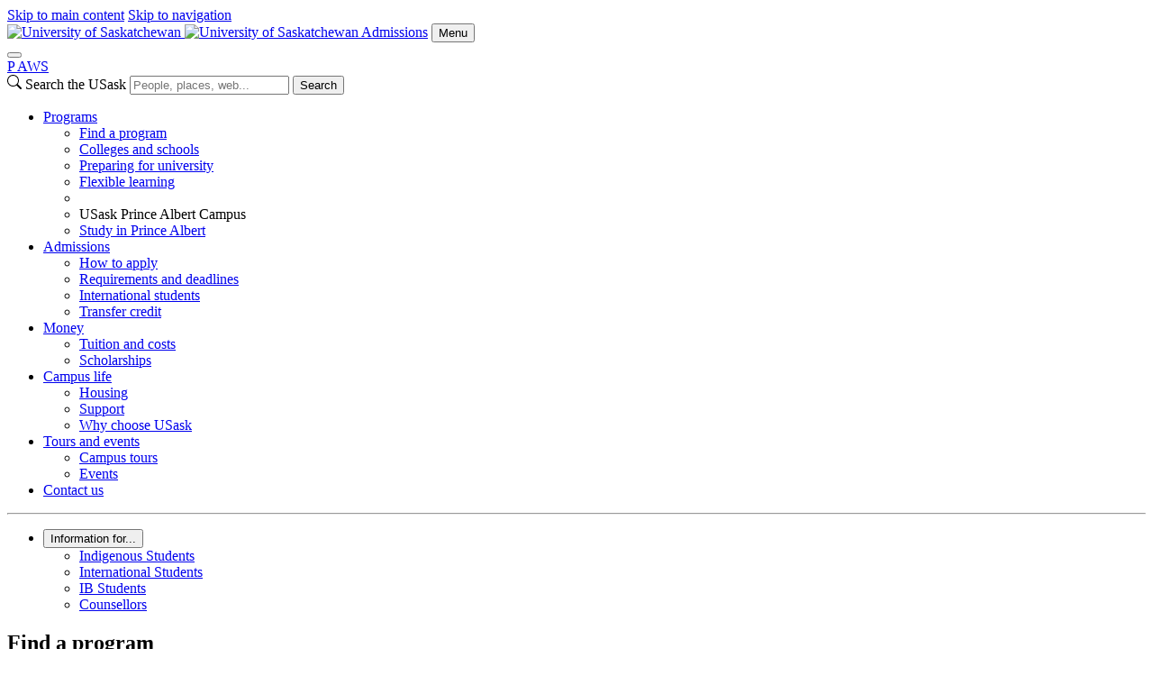

--- FILE ---
content_type: text/html; charset=UTF-8
request_url: https://admissions.usask.ca/programs/find-a-program.php
body_size: 22927
content:
<!DOCTYPE html>
<html lang="en">
<head>


     

        
    
<script>
  dataLayer = [];
  dataLayer.push({'local_analytics': 'UA-32315008-1'});
</script>
    <!-- Google Tag Manager - Modifed to report to GTM test environment from site test location  -->

<script>(function(w, d, s, l, i) {
  var hostname = window.location.hostname;
  var env = '';
  if (hostname.includes('test.usask.ca') || hostname.includes('dev.usask.ca')) {
    env = '&gtm_auth=oo6CDXoFR8OmQDGh3xlJ2g&gtm_preview=env-48&gtm_cookies_win=x';
  }
  w[l] = w[l] || [];
  w[l].push({
    'gtm.start': new Date().getTime(),
    event: 'gtm.js'
  });
  var f = d.getElementsByTagName(s)[0],
    j = d.createElement(s),
    dl = l != 'dataLayer' ? '&l=' + l : '';
  j.async = true;
  j.src = 'https://www.googletagmanager.com/gtm.js?id=' + i + dl + env;
  f.parentNode.insertBefore(j, f);
})(window, document, 'script', 'dataLayer', 'GTM-NPKLVP6');</script>

<!-- End Google Tag Manager -->

    





<meta content="IE=edge" http-equiv="X-UA-Compatible"/>
<meta content="text/html; charset=UTF-8" http-equiv="Content-Type"/>
<meta content="width=device-width, initial-scale=1.0, maximum-scale=5.0" name="viewport"/>
<link href="https://www.googletagmanager.com" rel="preconnect"/>
<link href="https://usaskcdn.ca" rel="preconnect"/>
<link href="https://usaskcdn.ca/limestone2/latest/css/limestone.min.css" rel="stylesheet" type="text/css"/>
            <link href="https://usaskcdn.ca/limestone2/latest/img/favicon.png" rel="shortcut icon"/>
            <link href="https://usaskcdn.ca/limestone2/latest/img/uofs-crest.svg" rel="icon" type="image/svg+xml"/>
            <link href="https://usaskcdn.ca/limestone2/latest/img/uofs-crest.png" rel="apple-touch-icon"/>
                                                                    <meta content="summary_large_image" name="twitter:card"/>
        <meta content="@usask" name="twitter:site"/>
        <meta content="Find a program - Admissions" name="twitter:title"/>
        <meta content="" name="twitter:description"/>
        <meta content="https://usaskcdn.ca/limestone2/latest/img/usask_green-with-logo.png" name="twitter:image:src"/>
                <meta content="Find a program - Admissions" property="og:title"/>
    <meta content="https://admissions.usask.ca/programs/find-a-program.php" property="og:url"/>
    <meta content="programs/find-a-program" property="og:url"/>
    <meta content="https://usaskcdn.ca/limestone2/latest/img/usask_green-with-logo.png" property="og:image"/>    <meta content="" property="og:description"/>
    <meta content="admissions" property="og:site_name"/>
<link href="https://admissions.usask.ca/programs/find-a-program.php" rel="canonical"/>
<title>Find a program - Admissions | University of Saskatchewan</title>
    


</head>
<body>




<header class="py-0">
<!-- Google Tag Manager (noscript) -->
<noscript><iframe height="0" src="https://www.googletagmanager.com/ns.html?id=GTM-NPKLVP6" style="display:none;visibility:hidden" width="0"></iframe></noscript>
<!-- End Google Tag Manager (noscript) -->
<div class="d-flex flex-wrap fixed-top align-items-center bg-white shadow-sm">
    <div class="visually-hidden-focusable overflow-hidden">
        <a class="d-inline-flex p-2 m-1 text-dark text-decoration-none" href="#content">Skip to main content</a>
        <a class="d-none d-lg-inline-flex p-2 m-1 text-dark text-decoration-none" href="#navigation">Skip to navigation</a>
    </div>
    <a class="uofs-header-logo text-dark text-decoration-none border-end" href="https://www.usask.ca">
            <img alt="University of Saskatchewan" class="d-none d-sm-block" height="32px" src="https://usaskcdn.ca/limestone2/stable/img/uofs-logo.webp"/>
            <img alt="University of Saskatchewan" class="d-block d-sm-none" height="32px" src="https://usaskcdn.ca/limestone2/stable/img/uofs-crest.webp"/>
    </a>
    <a class="m-0 h5 fw-bolder text-decoration-none me-auto uofs-header" href="https://admissions.usask.ca/index.php">Admissions</a>
    <button aria-controls="mobilemenu" class="btn btn-secondary btn-sm d-block d-lg-none float-end m-2 ms-0" data-bs-target="#mobilemenu" data-bs-toggle="offcanvas" type="button">Menu</button>
</div>
        <nav class="navbar navbar-expand-lg navbar-light bg-light p-0">
            <div class="container-fluid">
                <div aria-label="Menu" class="offcanvas offcanvas-end bg-light" id="mobilemenu" role="dialog" tabindex="-1">
                  <div class="offcanvas-header border-bottom bg-white">
                    <button aria-label="Close" class="btn-close btn-close-dark" data-bs-dismiss="offcanvas" type="button"></button>
                </div>
                <div class="offcanvas-body px-0">
                <div class="uofs-offcanvas-extra">  
                            <a aria-label="paws" class="uofs-header-paws fw-bolder text-decoration-none d-inline-block p-3 m-0 border-end " href="https://paws.usask.ca/" title="PAWS">P<span aria-hidden="true" class="uofs-icon uofs-icon-paw"> </span><span class="visually-hidden">A</span>WS</a>
                                                                        <form action="https://search.usask.ca/" class="uofs-header-search d-inline-block p-0 border-start" role="search">
                    <svg xmlns="https://www.w3.org/2000/svg" class="uofs-search-icon" fill="currentColor" height="16" viewBox="0 0 16 16" width="16"><path d="M11.742 10.344a6.5 6.5 0 1 0-1.397 1.398h-.001c.03.04.062.078.098.115l3.85 3.85a1 1 0 0 0 1.415-1.414l-3.85-3.85a1.007 1.007 0 0 0-.115-.1zM12 6.5a5.5 5.5 0 1 1-11 0 5.5 5.5 0 0 1 11 0z"/></svg>
                    <label class="visually-hidden" for="q">Search the USask</label>
                    <input class="form-control d-inline-block" id="q" name="q" placeholder="People, places, web..." type="search"/>
                                                            <button class="visually-hidden" type="submit">Search</button>
                </form>
                        </div>
                <ul class="navbar-nav flex-grow-1 bg-light" role="menu">
                                        
                                    
                                           
                                                                                                             
                                                                                                             
                                                             
                                                                                                             
                                                             
                                                             
                                                                                                             
                                                             
                                                             
                                                                                                    
                                                                                                                                                                                                <li class="nav-item dropdown " role="menuitem">
                            <a class="nav-link dropdown-toggle" data-bs-toggle="dropdown" href="#" id="dd-programs">Programs</a>
                            <ul aria-labelledby="dd-programs" class="dropdown-menu shadow-sm" role="menu">
                                                                                          
                                                                                                                        
                                                                       
                                                           
                    <li class="nav-item " role="menuitem">
                                                <a class="dropdown-item" href="https://admissions.usask.ca/programs/find-a-program.php" target="_self">
                            Find a program                        </a>
                    </li>
                                                                                 
                                                                                                                        
                                                                       
                                                           
                    <li class="nav-item " role="menuitem">
                                                <a class="dropdown-item" href="https://admissions.usask.ca/programs/colleges-and-schools.php" target="_self">
                            Colleges and schools                        </a>
                    </li>
                                                                                 
                                                                                                                        
                                                                       
                                                           
                    <li class="nav-item " role="menuitem">
                                                <a class="dropdown-item" href="https://admissions.usask.ca/programs/preparing-for-university.php" target="_self">
                            Preparing for university                        </a>
                    </li>
                                                                                 
                                                                                                                        
                                                                       
                                                           
                    <li class="nav-item " role="menuitem">
                                                <a class="dropdown-item" href="https://admissions.usask.ca/programs/flexible.php" target="_self">
                            Flexible learning                        </a>
                    </li>
                                                                                 
                                                                                                    
                                                                                                                                    <li class="dropdown-divider" role="presentation"></li>
                                                                                                       
                                                        <li class="nav-item dropdown-header" role="menuitem">USask Prince Albert Campus</li>
                       
                                                                          
                                                                                                                                
                                                                       
                                                           
                    <li class="nav-item " role="menuitem">
                                                <a class="dropdown-item" href="https://pa.usask.ca/" target="_self">
                            Study in Prince Albert                        </a>
                    </li>
                                                                                                                                                                                                                                            </ul>
                        </li>
                                                                                                                         
                                                                                                                                 
                                                                                                                                 
                                                                                                    
                                                                                                                                                                                                <li class="nav-item dropdown " role="menuitem">
                            <a class="nav-link dropdown-toggle" data-bs-toggle="dropdown" href="#" id="dd-requirements">Admissions</a>
                            <ul aria-labelledby="dd-requirements" class="dropdown-menu shadow-sm" role="menu">
                                                                                          
                                                                                                                        
                                                                       
                                                           
                    <li class="nav-item " role="menuitem">
                                                <a class="dropdown-item" href="https://admissions.usask.ca/requirements/apply.php" target="_self">
                            How to apply                        </a>
                    </li>
                                                                                 
                                                                                                                                 
                                                                                                                        
                                                                       
                                                           
                    <li class="nav-item " role="menuitem">
                                                <a class="dropdown-item" href="https://admissions.usask.ca/requirements/deadlines.php" target="_self">
                            Requirements and deadlines                        </a>
                    </li>
                                                                                 
                                                                                                                        
                                                                       
                                                           
                    <li class="nav-item " role="menuitem">
                                                <a class="dropdown-item" href="https://admissions.usask.ca/requirements/international.php" target="_self">
                            International students                        </a>
                    </li>
                                                                                 
                                                                                                                                 
                                                                                                                        
                                                                       
                                                           
                    <li class="nav-item " role="menuitem">
                                                <a class="dropdown-item" href="https://admissions.usask.ca/requirements/transfer-credit.php" target="_self">
                            Transfer credit                        </a>
                    </li>
                                                                                 
                                                                                                                                 
                                                                                                                                 
                                                                                                                                 
                                                                                                                                 
                                                                                                                                 
                                                                                                                                 
                                                                                                                                 
                                                                                                                                 
                                                                                                                                 
                                                                                                                                 
                                                                                                                                                                              </ul>
                        </li>
                                                                                                                         
                                                                                                                                 
                                                                                                                                 
                                                                                                                                 
                                                                                                                                 
                                                                                                                                 
                                                                                                                                 
                                                                                                                                 
                                                                                                                                 
                                                                                                                                 
                                                                                                                                 
                                                                                                                                 
                                                                                                                                 
                                                                                                                                 
                                                                                                                                 
                                                                                                                                 
                                                                                                                                 
                                                                                                                                 
                                                                                                                                 
                                                                                                                                 
                                                                                                                                 
                                                                                                                                 
                                                                                                                                 
                                                                                                                                 
                                                                                                                                 
                                                                                                                                 
                                                                                                                                 
                                                                                                                                 
                                                                                                                                 
                                                                                                                                 
                                                                                                                                 
                                                                                                                                 
                                                             
                                                                                                                                 
                                                                                                                                 
                                                                                                                                 
                                                                                                                                 
                                                             
                                                                                                    
                                                                                                                                                                                                <li class="nav-item dropdown " role="menuitem">
                            <a class="nav-link dropdown-toggle" data-bs-toggle="dropdown" href="#" id="dd-money">Money</a>
                            <ul aria-labelledby="dd-money" class="dropdown-menu shadow-sm" role="menu">
                                                                                          
                                                                                                                        
                                                                       
                                                           
                    <li class="nav-item " role="menuitem">
                                                <a class="dropdown-item" href="https://admissions.usask.ca/money/tuition.php" target="_self">
                            Tuition and costs                        </a>
                    </li>
                                                                                 
                                                                                                                        
                                                                       
                                                           
                    <li class="nav-item " role="menuitem">
                                                <a class="dropdown-item" href="https://admissions.usask.ca/money/scholarships.php" target="_self">
                            Scholarships                        </a>
                    </li>
                                                                                 
                                                                                                                                                                              </ul>
                        </li>
                                                                                                                         
                                                             
                                                                                                                                 
                                                                                                    
                                                                                                                                                                                                <li class="nav-item dropdown " role="menuitem">
                            <a class="nav-link dropdown-toggle" data-bs-toggle="dropdown" href="#" id="dd-campus-life">Campus life</a>
                            <ul aria-labelledby="dd-campus-life" class="dropdown-menu shadow-sm" role="menu">
                                                                                          
                                                                                                                        
                                                                       
                                                           
                    <li class="nav-item " role="menuitem">
                                                <a class="dropdown-item" href="https://admissions.usask.ca/campus-life/housing.php" target="_self">
                            Housing                        </a>
                    </li>
                                                                                 
                                                                                                                        
                                                                       
                                                           
                    <li class="nav-item " role="menuitem">
                                                <a class="dropdown-item" href="https://admissions.usask.ca/campus-life/support.php" target="_self">
                            Support                        </a>
                    </li>
                                                                                 
                                                                                                                        
                                                                       
                                                           
                    <li class="nav-item " role="menuitem">
                                                <a class="dropdown-item" href="https://admissions.usask.ca/campus-life/why-usask.php" target="_self">
                            Why choose USask                        </a>
                    </li>
                                                                                                                              </ul>
                        </li>
                                                                                                                         
                                                                                                    
                                                                                                                                                                                                <li class="nav-item dropdown " role="menuitem">
                            <a class="nav-link dropdown-toggle" data-bs-toggle="dropdown" href="#" id="dd-tours-and-events">Tours and events</a>
                            <ul aria-labelledby="dd-tours-and-events" class="dropdown-menu shadow-sm" role="menu">
                                                                                          
                                                                                                                        
                                                                       
                                                           
                    <li class="nav-item " role="menuitem">
                                                <a class="dropdown-item" href="https://admissions.usask.ca/tours-and-events/campus-tours.php" target="_self">
                            Campus tours                        </a>
                    </li>
                                                                                 
                                                                                                                        
                                                                       
                                                           
                    <li class="nav-item " role="menuitem">
                                                <a class="dropdown-item" href="https://admissions.usask.ca/tours-and-events/events.php" target="_self">
                            Events                        </a>
                    </li>
                                                                                 
                                                                                                                                         
                                                                                                                                 
                                                                                                                                         
                                                                                                                                 
                                                                                                                                 
                                                                                                                                 
                                                                                                                                                                              </ul>
                        </li>
                                                                                                                         
                                                                                                                        
                                                                       
                                                           
                    <li class="nav-item " role="menuitem">
                                                <a class="nav-link" href="https://admissions.usask.ca/contact.php" target="_self">
                            Contact us                        </a>
                    </li>
                                                                                 
                                                                                                                                 
                                                                                                                                 
                                                                                                                                 
                                                                                                                                 
                                                                                                                                 
                                                                                                                                 
                                                                                                                                 
                                                                                                                                 
                                                                                                                                 
                                                                                                                                 
                                                                                                                                 
                                                                                                                                 
                                                                                                                                 
                                                                                                                                 
                                                                                                                                 
                                                                                                                                 
                                                                                                                                 
                                                                                                                                 
                                                                                                                                 
                                                                                                                                 
                                                                                                                                 
                                                                                                                                 
                                                                                                                                 
                                                                                                                                 
                                                                                                                                 
                                                                                                                                 
                                                                                                                                 
                                                                                                                                 
                                                                                                                                 
                                                                                                                                 
                                                                                                                                 
                                                                                                                                 
                                                                                                                                 
                                                                                                                                 
                                                                                                                                 
                                                                                                                                 
                                                                                                                                 
                                                                                                                                 
                                                                                                                                 
                                                                                                                                 
                                                                                                                                 
                                                                                                                                 
                                                                                                                                 
                                                                                                                                 
                                                                                                                                 
                                                                                                                                 
                                                                                                                                 
                                                                                                                                 
                                                                                                                                 
                                                                                                                                 
                                                                                                                                 
                                                                                                                                 
                                                                                                                                 
                                                                                                                                 
                                                                                                                                 
                                                                                                                                 
                                                                                                                                 
                                                                                                                                 
                                                                                                                                 
                                                                                                                                 
                                                                                                                                 
                                                                                                                                 
                                                                                                                                 
                                                                                                                                 
                                                                                                                                 
                                                                                                                                 
                                                                                                                                 
                                                                                                                                 
                                                                                                                                 
                                                                                                                                 
                                                                                                                                 
                                                             
                                                                                                                                 
                                                                                                                                 
                                                                                                                                 
                                                                                                                                 
                                                                                                                                 
                                                                                                                                 
                                                                                                                                 
                                                                                                                                 
                                                                                                                                 
                                                                                                                                 
                                                                                                                                 
                                                                                                                                 
                                                                                                                                 
                                                                                                                                 
                                                                                                                                 
                                                             
                                                                                                                                 
                                                                                                                                 
                                                                                                                                 
                                                                                                                                 
                                                                                                                                 
                                                                                                                                 
                                                                                                                                 
                                                                                                                                 
                                                                                                                                 
                                                                                                                                 
                                                                                                                                 
                                                                                                                                 
                                                                                                                                 
                                                                                                                                 
                                                                                                                                 
                                                                                                                                 
                                                                                                                                 
                                                                                                                                 
                                                                                                                                 
                                                                                                                                 
                                                                                                                                 
                                                                                                                                 
                                                                                                                                 
                                                                                                                                 
                                                                                                                                 
                                                                                                                                 
                                                                                                                                 
                                                                                                                                 
                                                                                                                                 
                                                                                                                                 
                                                                                                                                 
                                                                                                                                 
                                                                                                                                 
                                                                                                                                 
                                                                                                                                 
                                                                                                                                 
                                                                                                                                 
                                                                                                                                 
                                                                                                                                 
                                                                                                                                 
                                                                                                                                 
                                                                                                                                 
                                                                                                                                 
                                                             
                                                              </ul>
                                <hr class="d-lg-none"/>
                    <ul class="navbar-nav right-nav">
                                                                                                                                        
                                                            <li class="dropdown mx-3 mx-lg-auto">
                                                                                                                                                                                                                                                                                                                                                                                     
                                                <button class="btn btn-primary dropdown-toggle position-relative start-50 translate-middle-x w-100" data-bs-toggle="dropdown" id="custom-dropdown-menu" type="button">Information for...</button>
                                           
                                                                                <ul aria-labelledby="custom-dropdown-menu" class="dropdown-menu dropdown-menu-end" role="menu">
                                                                                                                                                                                                                                        <li>
                                                    
                                                        <a class="dropdown-item" href="https://admissions.usask.ca/indigenous-students.php">Indigenous Students</a>                                                      
                                                    
                                                </li>
                                                                                                                                                                                            <li>
                                                    
                                                        <a class="dropdown-item" href="https://admissions.usask.ca/requirements/international.php">International Students</a>                                                      
                                                    
                                                </li>
                                                                                                                                                                                            <li>
                                                    
                                                        <a class="dropdown-item" href="https://admissions.usask.ca/requirements/ib.php">IB Students</a>                                                      
                                                    
                                                </li>
                                                                                                                                                                                            <li>
                                                    
                                                        <a class="dropdown-item" href="https://admissions.usask.ca/counsellors.php">Counsellors</a>                                                      
                                                    
                                                </li>
                                                                                    </ul>
                                                                    </li>
                                                                        </ul>
                            </div>
            </div>
            </div>
        </nav>

    </header>

































<div class="uofs-page" data-lastmodified="Fri Jan 09 11:06:18 CST 2026" data-lastmodifiedby="ilr642" data-lastpublished="Sat Jan 17 01:16:27 CST 2026" data-lastpublishedby="system">



		
		
		
            
		
	
	
		
					
			
				
				 
		
		

				
  		    		  		
  				
	                    
            
                            	
			
			
    <section class="mx-0 fs-5 uofs-jumbotron border-bottom border-top" id="section-0" style="">
					<div class="container-fluid py-5">
			    <!-- container fluid -->
		
		
		
        		
                                                            <div class="row">                                                                                                        <div class="col-md-6">            
				    
        
        
        <!-- 1 None Between heading and content -->
    
            
                    
        
    <div class="clearfix pt-2 d-block" id="section-0-subsection-0">
				
		        
        		
				
				
				
				    		    		    		    		    		    		    		    		    		    		    			        		        <h1>Find a program</h1>
<p class="mb-0">USask offers undergraduate degree, diploma and certificate programs in more than 100 fields of study. Explore them by searching and filtering, or in the A-Z list below.</p>    		    			
								
		        		
				
						                                		
            
                
        				
        		
    			
		
                    
            
    		
	    	            			
							</div>	
			</div>                                                                                                                                                                                <div class="col-md-6">            
				    
        
        
        <!-- 1 None Between heading and content -->
    
            
                    
        
    <div class="clearfix pt-2 d-block" id="section-0-subsection-1">
				
		        
        		
				
				
				
				    		    		    		    		    		    		    		    		    		    		    			        		        <h6 class="mb-2 mt-4">Label legend</h6>
<table class="table table-hover table-condensed">
<tbody>
<tr>
<td style="width: 80px; vertical-align: middle;"><span class="badge bg-primary" title="Bachelor's degree program">BACH</span></td>
<td>Bachelor's degree programs (3-4 years) <a data-bs-target="#bach-info" data-bs-toggle="modal" href="#"> <i aria-hidden="true" class="uofs-icon uofs-icon-info-circle"></i> </a></td>
</tr>
<tr>
<td style="width: 80px; vertical-align: middle;"><span class="badge bg-info" title="Diploma program">DIPL</span></td>
<td>Diploma programs (2-3 years) <a data-bs-target="#dipl-info" data-bs-toggle="modal" href="#"> <i aria-hidden="true" class="uofs-icon uofs-icon-info-circle"></i> </a></td>
</tr>
<tr>
<td style="width: 80px; vertical-align: middle;"><span class="badge bg-secondary" title="Certificate program">CERT</span></td>
<td>Certificate programs (1-2 years, or can be completed alongside a degree) <a data-bs-target="#cert-info" data-bs-toggle="modal" href="#"> <i aria-hidden="true" class="uofs-icon uofs-icon-info-circle"></i> </a></td>
</tr>
<tr>
<td style="width: 80px; vertical-align: middle;"><span class="badge bg-warning" title="Non-direct entry program">ND</span></td>
<td>Non-direct entry programs requiring previous university study to enter <a data-bs-target="#nd-info" data-bs-toggle="modal" href="#"> <i aria-hidden="true" class="uofs-icon uofs-icon-info-circle"></i> </a></td>
</tr>
</tbody>
</table>
<div aria-hidden="true" aria-labelledby="Bachelor's degree programs" class="modal fade" id="bach-info" role="dialog" tabindex="-1">
<div class="modal-dialog">
<div class="modal-content">
<div class="modal-header"><button class="close" data-bs-dismiss="modal" type="button"> <span aria-hidden="true">&#215;</span> <span class="sr-only">Close</span> </button>
<h4 class="modal-title"><span class="label label-primary" title="Bachelor's degree program">BACH</span></h4>
</div>
<div class="modal-body">
<p class="mb-0">Bachelor's degrees are the most common undergraduate programs of study and usually take four years with a full course load to complete. Three-year degrees are offered in some fields, but are less common. Earning a bachelor's degree is a common requirement of many employers, and is required to move on to graduate-level programs like master's degrees.</p>
</div>
<div class="modal-footer"><button class="btn btn-secondary" data-bs-dismiss="modal" type="button">Close</button></div>
</div>
</div>
</div>
<div aria-hidden="true" aria-labelledby="Diploma programs" class="modal fade" id="dipl-info" role="dialog" tabindex="-1">
<div class="modal-dialog">
<div class="modal-content">
<div class="modal-header"><button class="close" data-bs-dismiss="modal" type="button"> <span aria-hidden="true">&#215;</span> <span class="sr-only">Close</span> </button>
<h4 class="modal-title"><span class="label label-info" title="Diploma program">DIPL</span></h4>
</div>
<div class="modal-body">
<p class="mb-0">Diploma programs require less time and fewer courses to complete than a bachelor's degree, and are often taken to become eligible for professional designation or certification in specific fields. Courses taken in a diploma program can often be applied toward a bachelor's degree in the future.</p>
</div>
<div class="modal-footer"><button class="btn btn-secondary" data-bs-dismiss="modal" type="button">Close</button></div>
</div>
</div>
</div>
<div aria-hidden="true" aria-labelledby="Certificate programs" class="modal fade" id="cert-info" role="dialog" tabindex="-1">
<div class="modal-dialog">
<div class="modal-content">
<div class="modal-header"><button class="close" data-bs-dismiss="modal" type="button"> <span aria-hidden="true">&#215;</span> <span class="sr-only">Close</span> </button>
<h4 class="modal-title"><span class="label label-default" title="Certificate program">CERT</span></h4>
</div>
<div class="modal-body">
<p class="mb-0">Certificate programs are short programs of study which offer training in a specific area or skill. Some certificate can be taken on their own, but many can be completed alongside a degree program.</p>
</div>
<div class="modal-footer"><button class="btn btn-secondary" data-bs-dismiss="modal" type="button">Close</button></div>
</div>
</div>
</div>
<div aria-hidden="true" aria-labelledby="Non-direct entry programs" class="modal fade" id="nd-info" role="dialog" tabindex="-1">
<div class="modal-dialog">
<div class="modal-content">
<div class="modal-header"><button class="close" data-bs-dismiss="modal" type="button"> <span aria-hidden="true">&#215;</span> <span class="sr-only">Close</span> </button>
<h4 class="modal-title"><span class="label label-warning" title="Non-direct entry program">ND</span></h4>
</div>
<div class="modal-body">
<p class="mb-0">Non-direct entry programs require previous university study to enter, and can not be entered directly from high school.</p>
</div>
<div class="modal-footer"><button class="btn btn-secondary" data-bs-dismiss="modal" type="button">Close</button></div>
</div>
</div>
</div>    		    			
								
		        		
				
						                                		
            
                
        				
        		
    			
		
                    
            
    		
	    	            			
							</div>	
			</div>                                                                                        </div>

        
        
		
					</div>			</section>

<div class="dropdown d-lg-none uofs-subnav-mobile">
  <button aria-expanded="false" class="btn btn-secondary btn-sm dropdown-toggle" data-bs-toggle="dropdown" type="button">
    On this page
  </button>
  <ul class="dropdown-menu border-top">
            		    												<li class="nav-item"><a class="py-2 nav-link" href="#Searchforaprogram">Search for a program</a></li>
						    												<li class="nav-item"><a class="py-2 nav-link" href="#Notsure">Not sure?</a></li>
						    							    							  </ul>
  <a class="btn btn-secondary btn-xs uofs-backtotop-mobile" href="#top" role="button"><i aria-hidden="true" class="uofs-icon uofs-icon-arrow-up"></i> Top</a>
</div>
	


<div class="container-fluid">
    <div class="row pt-5">
        <div id="nav-container-top"></div>
        <div class="col-3 d-none d-lg-block">
            <nav class="sticky-top" id="uofs-subnav">
                <div class="h5">Contents</div>
                <ul class="nav flex-column">
                            		    												<li class="nav-item"><a class="py-2 nav-link" href="#Searchforaprogram">Search for a program</a></li>
						    												<li class="nav-item"><a class="py-2 nav-link" href="#Notsure">Not sure?</a></li>
						    							    							                    <li class="nav-item d-none uofs-backtotop mt-3"><a class="uofs-side-nav nav-link" href="#top"><i aria-hidden="true" class="uofs-icon uofs-icon-arrow-up"></i> Top</a></li>
                </ul>
            </nav>
        </div>
        
        
        
		    <div class="col-12 col-lg-9" id="content" role="main">



        	    	
		
			
            
		
	
	
		
					
			
	                    
            
                            	
	
    <section class="mt-0" id="Searchforaprogram" style="">
		
		
		                                                <h1 class="h1">Search for a program</h1>
                                    
        		
                                    
        
        
        <!-- 1 None Between heading and content -->
    
            
                    
        
    <div class="clearfix pt-2 d-block" id="Searchforaprogram-subsection-0">
				
		        
        		
				
				
				
				    		    		    		    		    		    		    		    		    		    		    			        		        <form role="form"><label class="sr-only" for="program-search">Search for a program</label>
<div class="mb-3"><input aria-label="Search for a program" class="form-control" id="program-search" name="program-search" placeholder="Type a program name, keyword, or theme" type="search"/></div>
</form><form class="row mb-4" role="form">
<div class="mb-3 col-sm-4"><label class="form-label" for="program-filter-theme">Filter by theme</label><select aria-label="Filter by theme" class="form-control" id="program-filter-theme" name="program-filter-theme">
<option value="">All</option>
<option value="Agriculture, Plants and Animals">Agriculture, Plants and Animals</option>
<option value="Business and Economics">Business and Economics</option>
<option value="Engineering, Math, Physics and Technology">Engineering, Math, Physics and Technology</option>
<option value="Environment and Earth Sciences">Environment and Earth Sciences</option>
<option value="Health">Health</option>
<option value="History, Culture and Arts">History, Culture and Arts</option>
<option value="Indigenous Programs">Indigenous Programs</option>
<option value="Languages and Communications">Languages and Communications</option>
<option value="Life Sciences and Chemistry">Life Sciences and Chemistry</option>
<option value="Society and Law">Society and Law</option>
<option value="Teaching">Teaching</option>
</select></div>
<div class="mb-3 col-sm-4"><label class="form-label" for="program-filter-type">Filter by program type</label><select aria-label="Filter by type" class="form-control" id="program-filter-type" name="program-filter-type">
<option value="">All</option>
<option value="Bachelor's degree">Bachelor's degree</option>
<option value="Diploma">Diploma</option>
<option value="Certificate">Certificate</option>
<option value="Non-direct entry">Non-direct entry</option>
</select></div>
<div class="mb-3 col-sm-4"><label class="form-label" for="program-filter-college">Filter by college</label><select aria-label="Filter by college" class="form-control" id="program-filter-college" name="program-filter-college">
<option value="">All</option>
<option value="College of Arts and Science">College of Arts and Science</option>
<option value="College of Agriculture and Bioresources">College of Agriculture and Bioresources</option>
<option value="College of Dentistry">College of Dentistry</option>
<option value="College of Education">College of Education</option>
<option value="Edwards School of Business">Edwards School of Business</option>
<option value="College of Engineering">College of Engineering</option>
<option value="College of Kinesiology">College of Kinesiology</option>
<option value="College of Law">College of Law</option>
<option value="College of Medicine">College of Medicine</option>
<option value="College of Nursing">College of Nursing</option>
<option value="College of Pharmacy and Nutrition">College of Pharmacy and Nutrition</option>
<option value="School of Environment and Sustainability">School of Environment and Sustainability</option>
<option value="Western College of Veterinary Medicine">Western College of Veterinary Medicine</option>
</select></div>
</form>
<h2 id="program-search-title">A-Z list of programs</h2>
<div id="program-search-results"></div>
<hr/>
<p class="text-muted small"><i aria-hidden="true" class="uofs-icon uofs-icon-info"></i> If you are looking for graduate level (master's or Ph.D.) programs, please consult our <a href="https://grad.usask.ca/programs/find-a-program.php">graduate students' website</a>.</p>    		    			
								
		        		
				
						                                		
            
                
        				
        		
    			
		
                    
            
    		
	    	            			
							</div>	
                
        
        
        <!-- 1 None Between heading and content -->
    
            
                    
        
    <div class="clearfix pt-2 d-block" id="Searchforaprogram-subsection-1">
				
		        
        		
				
				
				
				    		    		    		    		    		    		    		    		    		    		    			        		        <script>// <![CDATA[
const programsStr = `[
  {
    "url": "https://admissions.usask.ca/indigenous-business-administration.php",
    "name": "Indigenous Business Administration",
    "types": [
      "Certificate"
    ],
    "colleges": [
      "Edwards School of Business"
    ],
    "themes": [
      "Business and Economics",
      "Indigenous Programs"
    ]
  },
  {
    "url": "https://admissions.usask.ca/accounting.php",
    "name": "Accounting",
    "types": [
      "Bachelor's degree"
    ],
    "colleges": [
      "Edwards School of Business"
    ],
    "themes": [
      "Business and Economics"
    ]
  },
  {
    "url": "https://admissions.usask.ca/agribusiness.php",
    "name": "Agribusiness",
    "types": [
      "Bachelor's degree",
      "Diploma"
    ],
    "colleges": [
      "College of Agriculture and Bioresources"
    ],
    "themes": [
      "Agriculture, Plants and Animals",
      "Business and Economics"
    ]
  },
  {
    "url": "https://admissions.usask.ca/agricultural-biology.php",
    "name": "Agricultural Biology",
    "types": [
      "Bachelor's degree"
    ],
    "colleges": [
      "College of Agriculture and Bioresources"
    ],
    "themes": [
      "Agriculture, Plants and Animals",
      "Life Sciences and Chemistry"
    ]
  },
  {
    "url": "https://admissions.usask.ca/agricultural-economics.php",
    "name": "Agricultural Economics",
    "types": [
      "Bachelor's degree"
    ],
    "colleges": [
      "College of Agriculture and Bioresources"
    ],
    "themes": [
      "Agriculture, Plants and Animals",
      "Business and Economics"
    ]
  },
  {
    "url": "https://admissions.usask.ca/agronomy.php",
    "name": "Agronomy",
    "types": [
      "Bachelor's degree",
      "Diploma"
    ],
    "colleges": [
      "College of Agriculture and Bioresources"
    ],
    "themes": [
      "Agriculture, Plants and Animals",
      "Business and Economics"
    ]
  },
  {
    "url": "https://admissions.usask.ca/animal-bioscience.php",
    "name": "Animal Bioscience",
    "types": [
      "Bachelor's degree"
    ],
    "colleges": [
      "College of Agriculture and Bioresources"
    ],
    "themes": [
      "Agriculture, Plants and Animals",
      "Life Sciences and Chemistry"
    ]
  },
  {
    "url": "https://admissions.usask.ca/animal-science.php",
    "name": "Animal Science",
    "types": [
      "Bachelor's degree"
    ],
    "colleges": [
      "College of Agriculture and Bioresources"
    ],
    "themes": [
      "Agriculture, Plants and Animals",
      "Life Sciences and Chemistry"
    ]
  },
  {
    "url": "https://admissions.usask.ca/applied-computing.php",
    "name": "Applied Computing",
    "types": [
      "Bachelor's degree"
    ],
    "colleges": [
      "College of Arts and Science"
    ],
    "themes": [
      "Engineering, Math, Physics and Technology"
    ]
  },
  {
    "url": "https://admissions.usask.ca/applied-mathematics.php",
    "name": "Applied Mathematics",
    "types": [
      "Bachelor's degree"
    ],
    "colleges": [
      "College of Arts and Science"
    ],
    "themes": [
      "Engineering, Math, Physics and Technology"
    ]
  },
  {
    "url": "https://admissions.usask.ca/applied-plant-ecology.php",
    "name": "Applied Plant Ecology",
    "types": [
      "Bachelor's degree"
    ],
    "colleges": [
      "College of Agriculture and Bioresources"
    ],
    "themes": [
      "Agriculture, Plants and Animals",
      "Life Sciences and Chemistry"
    ]
  },
  {
    "url": "https://admissions.usask.ca/anthropology.php",
    "name": "Anthropology",
    "types": [
      "Bachelor's degree"
    ],
    "colleges": [
      "College of Arts and Science"
    ],
    "themes": [
      "History, Culture and Arts",
      "Society and Law"
    ],
    "keywords": [
      "archaeology",
      "archeology"
    ]
  },
  {
    "url": "https://admissions.usask.ca/art-history.php",
    "name": "Art History",
    "types": [
      "Bachelor's degree"
    ],
    "colleges": [
      "College of Arts and Science"
    ],
    "themes": [
      "History, Culture and Arts"
    ]
  },
  {
    "url": "https://admissions.usask.ca/biochemistry-microbiology-and-immunology.php",
    "name": "Biochemistry, Microbiology and Immunology",
    "types": [
      "Bachelor's degree"
    ],
    "colleges": [
      "College of Arts and Science"
    ],
    "themes": [
      "Health",
      "Life Sciences and Chemistry"
    ]
  },
  {
    "url": "https://admissions.usask.ca/biological-research.php",
    "name": "Biological Research",
    "types": [
      "Certificate"
    ],
    "colleges": [
      "College of Arts and Science"
    ],
    "themes": [
      "Life Sciences and Chemistry"
    ]
  },
  {
    "url": "https://admissions.usask.ca/biology.php",
    "name": "Biology",
    "types": [
      "Bachelor's degree"
    ],
    "colleges": [
      "College of Arts and Science"
    ],
    "themes": [
      "Agriculture, Plants and Animals",
      "Health",
      "Life Sciences and Chemistry"
    ]
  },
  {
    "url": "https://admissions.usask.ca/biomedical-foundations.php",
    "name": "Biomedical Foundations",
    "types": [
      "Bachelor's degree"
    ],
    "colleges": [
      "College of Arts and Science"
    ],
    "themes": [
      "Health",
      "Life Sciences and Chemistry"
    ]
  },
  {
    "url": "https://admissions.usask.ca/biomedical-sciences.php",
    "name": "Biomedical Sciences",
    "types": [
      "Bachelor's degree"
    ],
    "colleges": [
      "College of Arts and Science"
    ],
    "themes": [
      "Health",
      "Life Sciences and Chemistry"
    ]
  },
  {
    "url": "https://admissions.usask.ca/biomedical-neuroscience.php",
    "name": "Biomedical Neuroscience",
    "types": [
      "Bachelor's degree"
    ],
    "colleges": [
      "College of Arts and Science"
    ],
    "themes": [
      "Health",
      "Life Sciences and Chemistry"
    ]
  },
  {
    "url": "https://admissions.usask.ca/business.php",
    "name": "Business",
    "types": [
      "Certificate"
    ],
    "colleges": [
      "Edwards School of Business"
    ],
    "themes": [
      "Business and Economics"
    ]
  },
  {
    "url": "https://admissions.usask.ca/business-economics.php",
    "name": "Business Economics",
    "types": [
      "Bachelor's degree"
    ],
    "colleges": [
      "College of Arts and Science"
    ],
    "themes": [
      "Business and Economics",
      "Society and Law"
    ]
  },
  {
    "url": "https://admissions.usask.ca/catholic-studies.php",
    "name": "Catholic Studies",
    "types": [
      "Certificate"
    ],
    "colleges": [
      "College of Arts and Science"
    ],
    "themes": [
      "History, Culture and Arts"
    ]
  },
  {
    "url": "https://admissions.usask.ca/cellular-physiological-and-pharmacological-sciences.php",
    "name": "Cellular, Physiological and Pharmacological Sciences",
    "types": [
      "Bachelor's degree"
    ],
    "colleges": [
      "College of Arts and Science"
    ],
    "themes": [
      "Health",
      "Life Sciences and Chemistry"
    ]
  },
  {
    "url": "https://admissions.usask.ca/chemical-engineering.php",
    "name": "Chemical Engineering",
    "types": [
      "Bachelor's degree"
    ],
    "colleges": [
      "College of Engineering"
    ],
    "themes": [
      "Engineering, Math, Physics and Technology",
      "Life Sciences and Chemistry"
    ]
  },
  {
    "url": "https://admissions.usask.ca/chemistry.php",
    "name": "Chemistry",
    "types": [
      "Bachelor's degree"
    ],
    "colleges": [
      "College of Arts and Science"
    ],
    "themes": [
      "Life Sciences and Chemistry"
    ]
  },
  {
    "url": "https://admissions.usask.ca/civil-engineering.php",
    "name": "Civil Engineering",
    "types": [
      "Bachelor's degree"
    ],
    "colleges": [
      "College of Engineering"
    ],
    "themes": [
      "Engineering, Math, Physics and Technology",
      "Environment and Earth Sciences"
    ]
  },
  {
    "url": "https://admissions.usask.ca/classical-medieval-latin.php",
    "name": "Classical and Medieval Latin",
    "types": [
      "Certificate"
    ],
    "colleges": [
      "College of Arts and Science"
    ],
    "themes": [
      "History, Culture and Arts",
      "Languages and Communications"
    ]
  },
  {
    "url": "https://admissions.usask.ca/classical-medieval-renaissance-studies.php",
    "name": "Classical, Medieval and Renaissance Studies",
    "types": [
      "Bachelor's degree"
    ],
    "colleges": [
      "College of Arts and Science"
    ],
    "themes": [
      "History, Culture and Arts"
    ]
  },
  {
    "url": "https://admissions.usask.ca/computer-engineering.php",
    "name": "Computer Engineering",
    "types": [
      "Bachelor's degree"
    ],
    "colleges": [
      "College of Engineering"
    ],
    "themes": [
      "Engineering, Math, Physics and Technology"
    ]
  },
  {
    "url": "https://admissions.usask.ca/computer-science.php",
    "name": "Computer Science",
    "types": [
      "Bachelor's degree"
    ],
    "colleges": [
      "College of Arts and Science"
    ],
    "themes": [
      "Engineering, Math, Physics and Technology"
    ]
  },
  {
    "url": "https://admissions.usask.ca/computing.php",
    "name": "Computing",
    "types": [
      "Certificate"
    ],
    "colleges": [
      "College of Arts and Science"
    ],
    "themes": [
      "Engineering, Math, Physics and Technology"
    ]
  },
  {
    "url": "https://admissions.usask.ca/criminology-addictions.php",
    "name": "Criminology and Addictions",
    "types": [
      "Certificate"
    ],
    "colleges": [
      "College of Arts and Science"
    ],
    "themes": [
      "Society and Law"
    ]
  },
  {
    "url": "https://admissions.usask.ca/crop-science.php",
    "name": "Crop Science",
    "types": [
      "Bachelor's degree"
    ],
    "colleges": [
      "College of Agriculture and Bioresources"
    ],
    "themes": [
      "Agriculture, Plants and Animals",
      "Life Sciences and Chemistry"
    ]
  },
  {
    "url": "https://admissions.usask.ca/dental-assisting.php",
    "name": "Dental Assisting",
    "types": [
      "Certificate"
    ],
    "colleges": [
      "College of Dentistry"
    ],
    "themes": [
      "Health"
    ]
  },
  {
    "url": "https://admissions.usask.ca/dentistry.php",
    "name": "Dentistry",
    "types": [
      "Non-direct entry"
    ],
    "colleges": [
      "College of Dentistry"
    ],
    "themes": [
      "Health"
    ]
  },
  {
    "url": "https://admissions.usask.ca/drama.php",
    "name": "Drama",
    "types": [
      "Bachelor's degree"
    ],
    "colleges": [
      "College of Arts and Science"
    ],
    "themes": [
      "History, Culture and Arts"
    ]
  },
  {
    "url": "https://admissions.usask.ca/economics.php",
    "name": "Economics",
    "types": [
      "Bachelor's degree"
    ],
    "colleges": [
      "College of Arts and Science"
    ],
    "themes": [
      "Business and Economics",
      "Society and Law"
    ]
  },
  {
    "url": "https://admissions.usask.ca/education.php",
    "name": "Education",
    "types": [
      "Bachelor's degree"
    ],
    "colleges": [
      "College of Education"
    ],
    "themes": [
      "Teaching"
    ]
  },
  {
    "url": "https://admissions.usask.ca/education-sequential-music.php",
    "name": "Education - Sequential Music",
    "types": [
      "Non-direct entry"
    ],
    "colleges": [
      "College of Education"
    ],
    "themes": [
      "Teaching"
    ]
  },
  {
    "url": "https://admissions.usask.ca/electrical-engineering.php",
    "name": "Electrical Engineering",
    "types": [
      "Bachelor's degree"
    ],
    "colleges": [
      "College of Engineering"
    ],
    "themes": [
      "Engineering, Math, Physics and Technology"
    ]
  },
  {
    "url": "https://admissions.usask.ca/engineering-physics.php",
    "name": "Engineering Physics",
    "types": [
      "Bachelor's degree"
    ],
    "colleges": [
      "College of Engineering"
    ],
    "themes": [
      "Engineering, Math, Physics and Technology"
    ]
  },
  {
    "url": "https://admissions.usask.ca/english.php",
    "name": "English",
    "types": [
      "Bachelor's degree"
    ],
    "colleges": [
      "College of Arts and Science"
    ],
    "themes": [
      "History, Culture and Arts",
      "Languages and Communications"
    ]
  },
  {
    "url": "https://admissions.usask.ca/english-as-an-additional-language.php",
    "name": "English as an Additional Language Education",
    "types": [
      "Non-direct entry",
      "Certificate"
    ],
    "colleges": [
      "College of Education"
    ],
    "themes": [
      "Teaching"
    ]
  },
  {
    "url": "https://admissions.usask.ca/entrepreneurship.php",
    "name": "Entrepreneurship",
    "types": [
      "Certificate"
    ],
    "colleges": [
      "Edwards School of Business"
    ],
    "themes": [
      "Business and Economics"
    ]
  },
  {
    "url": "https://admissions.usask.ca/environment-society.php",
    "name": "Environment and Society",
    "types": [
      "Bachelor's degree"
    ],
    "colleges": [
      "College of Arts and Science"
    ],
    "themes": [
      "Environment and Earth Sciences",
      "Society and Law"
    ]
  },
  {
    "url": "https://admissions.usask.ca/environmental-biology.php",
    "name": "Environmental Biology",
    "types": [
      "Bachelor's degree"
    ],
    "colleges": [
      "College of Arts and Science"
    ],
    "themes": [
      "Environment and Earth Sciences",
      "Life Sciences and Chemistry"
    ]
  },
  {
    "url": "https://admissions.usask.ca/environmental-engineering.php",
    "name": "Environmental Engineering",
    "types": [
      "Bachelor's degree"
    ],
    "colleges": [
      "College of Engineering"
    ],
    "themes": [
      "Engineering, Math, Physics and Technology",
      "Environment and Earth Sciences"
    ]
  },
  {
    "url": "https://admissions.usask.ca/environmental-geoscience.php",
    "name": "Environmental Geoscience",
    "types": [
      "Bachelor's degree"
    ],
    "colleges": [
      "College of Arts and Science"
    ],
    "themes": [
      "Environment and Earth Sciences"
    ]
  },
  {
    "url": "https://admissions.usask.ca/environmental-science.php",
    "name": "Environmental Science",
    "types": [
      "Bachelor's degree"
    ],
    "colleges": [
      "College of Agriculture and Bioresources"
    ],
    "themes": [
      "Agriculture, Plants and Animals",
      "Environment and Earth Sciences"
    ]
  },
  {
    "url": "https://admissions.usask.ca/ethics-justice-law.php",
    "name": "Ethics, Justice and Law",
    "types": [
      "Certificate"
    ],
    "colleges": [
      "College of Arts and Science"
    ],
    "themes": [
      "Society and Law"
    ]
  },
  {
    "url": "https://admissions.usask.ca/exercise-and-sport-studies.php",
    "name": "Exercise and Sport Studies",
    "types": [
      "Bachelor's degree"
    ],
    "colleges": [
      "College of Kinesiology"
    ],
    "themes": [
      "Health"
    ],
    "keywords": [
      "kinesiology"
    ]
  },
  {
    "url": "https://admissions.usask.ca/finance.php",
    "name": "Finance",
    "types": [
      "Bachelor's degree"
    ],
    "colleges": [
      "Edwards School of Business"
    ],
    "themes": [
      "Business and Economics"
    ]
  },
  {
    "url": "https://admissions.usask.ca/food-and-bioproduct-sciences.php",
    "name": "Food and Bioproduct Sciences",
    "types": [
      "Bachelor's degree"
    ],
    "colleges": [
      "College of Agriculture and Bioresources"
    ],
    "themes": [
      "Agriculture, Plants and Animals",
      "Life Sciences and Chemistry"
    ]
  },
  {
    "url": "https://admissions.usask.ca/food-and-nutrition.php",
    "name": "Food and Nutrition",
    "types": [
      "Bachelor's degree"
    ],
    "colleges": [
      "College of Agriculture and Bioresources"
    ],
    "themes": [
      "Agriculture, Plants and Animals",
      "Health",
      "Life Sciences and Chemistry"
    ]
  },
  {
    "url": "https://admissions.usask.ca/food-industry-management.php",
    "name": "Food Industry Management",
    "types": [
      "Bachelor's degree"
    ],
    "colleges": [
      "College of Agriculture and Bioresources"
    ],
    "themes": [
      "Agriculture, Plants and Animals",
      "Business and Economics",
      "Health"
    ]
  },
  {
    "url": "https://admissions.usask.ca/food-science.php",
    "name": "Food Science",
    "types": [
      "Bachelor's degree"
    ],
    "colleges": [
      "College of Arts and Science"
    ],
    "themes": [
      "Health"
    ]
  },
  {
    "url": "https://admissions.usask.ca/forest-resources.php",
    "name": "Forest Resources",
    "types": [
      "Certificate"
    ],
    "colleges": [
      "College of Agriculture and Bioresources"
    ],
    "themes": [
      "Agriculture, Plants and Animals",
      "Environment and Earth Sciences"
    ]
  },
  {
    "url": "https://admissions.usask.ca/french.php",
    "name": "French",
    "types": [
      "Bachelor's degree"
    ],
    "colleges": [
      "College of Arts and Science"
    ],
    "themes": [
      "History, Culture and Arts",
      "Languages and Communications"
    ]
  },
  {
    "url": "https://admissions.usask.ca/geological-engineering.php",
    "name": "Geological Engineering",
    "types": [
      "Bachelor's degree"
    ],
    "colleges": [
      "College of Engineering"
    ],
    "themes": [
      "Engineering, Math, Physics and Technology",
      "Environment and Earth Sciences"
    ]
  },
  {
    "url": "https://admissions.usask.ca/geology.php",
    "name": "Geology",
    "types": [
      "Bachelor's degree"
    ],
    "colleges": [
      "College of Arts and Science"
    ],
    "themes": [
      "Environment and Earth Sciences",
      "History, Culture and Arts"
    ]
  },
  {
    "url": "https://admissions.usask.ca/geomatics.php",
    "name": "Geomatics",
    "types": [
      "Certificate"
    ],
    "colleges": [
      "College of Arts and Science"
    ],
    "themes": [
      "Engineering, Math, Physics and Technology",
      "Environment and Earth Sciences"
    ]
  },
  {
    "url": "https://admissions.usask.ca/geophysics.php",
    "name": "Geophysics",
    "types": [
      "Bachelor's degree"
    ],
    "colleges": [
      "College of Arts and Science"
    ],
    "themes": [
      "Engineering, Math, Physics and Technology",
      "Environment and Earth Sciences"
    ]
  },
  {
    "url": "https://admissions.usask.ca/global-studies.php",
    "name": "Global Studies",
    "types": [
      "Certificate"
    ],
    "colleges": [
      "College of Arts and Science"
    ],
    "themes": [
      "Languages and Communications",
      "Society and Law"
    ]
  },
  {
    "url": "https://admissions.usask.ca/health-studies.php",
    "name": "Health Studies",
    "types": [
      "Bachelor's degree"
    ],
    "colleges": [
      "College of Arts and Science"
    ],
    "themes": [
      "Health"
    ]
  },
  {
    "url": "https://admissions.usask.ca/history.php",
    "name": "History",
    "types": [
      "Bachelor's degree"
    ],
    "colleges": [
      "College of Arts and Science"
    ],
    "themes": [
      "History, Culture and Arts"
    ]
  },
  {
    "url": "https://admissions.usask.ca/horticulture-science.php",
    "name": "Horticulture Science",
    "types": [
      "Bachelor's degree"
    ],
    "colleges": [
      "College of Agriculture and Bioresources"
    ],
    "themes": [
      "Agriculture, Plants and Animals",
      "Environment and Earth Sciences"
    ]
  },
  {
    "url": "https://admissions.usask.ca/human-resources.php",
    "name": "Human Resources",
    "types": [
      "Bachelor's degree"
    ],
    "colleges": [
      "Edwards School of Business"
    ],
    "themes": [
      "Business and Economics",
      "Languages and Communications"
    ]
  },
  {
    "url": "https://admissions.usask.ca/hydrology.php",
    "name": "Hydrology",
    "types": [
      "Bachelor's degree"
    ],
    "colleges": [
      "College of Arts and Science"
    ],
    "themes": [
      "Environment and Earth Sciences"
    ]
  },
  {
    "url": "https://admissions.usask.ca/itep.php",
    "name": "Indian Teacher Education Program (ITEP)",
    "types": [
      "Bachelor's degree"
    ],
    "colleges": [
      "College of Education"
    ],
    "themes": [
      "Indigenous Programs",
      "Teaching"
    ]
  },
  {
    "url": "https://admissions.usask.ca/indigenous-governance-politics.php",
    "name": "Indigenous Governance and Politics",
    "types": [
      "Certificate"
    ],
    "colleges": [
      "College of Arts and Science"
    ],
    "themes": [
      "Indigenous Programs",
      "Society and Law"
    ]
  },
  {
    "url": "https://admissions.usask.ca/indigenous-languages.php",
    "name": "Indigenous Languages",
    "types": [
      "Non-direct entry",
      "Certificate"
    ],
    "colleges": [
      "College of Education"
    ],
    "themes": [
      "Indigenous Programs",
      "Languages and Communications",
      "Teaching"
    ]
  },
  {
    "url": "https://admissions.usask.ca/indigenous-studies.php",
    "name": "Indigenous Studies",
    "types": [
      "Bachelor's degree"
    ],
    "colleges": [
      "College of Arts and Science"
    ],
    "themes": [
      "History, Culture and Arts",
      "Indigenous Programs",
      "Languages and Communications"
    ]
  },
  {
    "url": "https://admissions.usask.ca/interdisciplinary-biomedical-science.php",
    "name": "Interdisciplinary Biomedical Science",
    "types": [
      "Bachelor's degree"
    ],
    "colleges": [
      "College of Arts and Science"
    ],
    "themes": [
      "Health",
      "Life Sciences and Chemistry"
    ]
  },
  {
    "url": "https://admissions.usask.ca/international-studies.php",
    "name": "International Studies",
    "types": [
      "Bachelor's degree"
    ],
    "colleges": [
      "College of Arts and Science"
    ],
    "themes": [
      "History, Culture and Arts",
      "Society and Law"
    ]
  },
  {
    "url": "https://admissions.usask.ca/internationally-educated-teachers.php",
    "name": "Internationally Educated Teachers",
    "types": [
      "Non-direct entry",
      "Certificate"
    ],
    "colleges": [
      "College of Education"
    ],
    "themes": [
      "Teaching"
    ]
  },
  {
    "url": "https://admissions.usask.ca/jazz.php",
    "name": "Jazz",
    "types": [
      "Certificate"
    ],
    "colleges": [
      "College of Arts and Science"
    ],
    "themes": [
      "History, Culture and Arts"
    ]
  },
  {
    "url": "https://admissions.usask.ca/kanawayihetaytan-askiy.php",
    "name": "Kanawayihetaytan Askiy",
    "types": [
      "Certificate"
    ],
    "colleges": [
      "College of Agriculture and Bioresources"
    ],
    "themes": [
      "Agriculture, Plants and Animals",
      "Business and Economics",
      "Indigenous Programs"
    ]
  },
  {
    "url": "https://admissions.usask.ca/kanawayihetaytan-askiy.php",
    "name": "Kanawayihetaytan Askiy - Indigenous Lands Governance",
    "types": [
      "Diploma"
    ],
    "colleges": [
      "College of Agriculture and Bioresources"
    ],
    "themes": [
      "Agriculture, Plants and Animals",
      "Business and Economics",
      "Indigenous Programs"
    ]
  },
  {
    "url": "https://admissions.usask.ca/kanawayihetaytan-askiy.php",
    "name": "Kanawayihetaytan Askiy - Indigenous Resource Management",
    "types": [
      "Diploma"
    ],
    "colleges": [
      "College of Agriculture and Bioresources"
    ],
    "themes": [
      "Agriculture, Plants and Animals",
      "Business and Economics",
      "Indigenous Programs"
    ]
  },
  {
    "url": "https://admissions.usask.ca/kinesiology-education.php",
    "name": "Kinesiology and Education",
    "types": [
      "Bachelor's degree"
    ],
    "colleges": [
      "College of Kinesiology",
      "College of Education"
    ],
    "themes": [
      "Teaching"
    ]
  },
  {
    "url": "https://admissions.usask.ca/language-teacher-education.php",
    "name": "Language Teacher Education",
    "types": [
      "Bachelor's degree"
    ],
    "colleges": [
      "College of Education"
    ],
    "themes": [
      "Teaching"
    ]
  },
  {
    "url": "https://admissions.usask.ca/law.php",
    "name": "Law",
    "types": [
      "Non-direct entry"
    ],
    "colleges": [
      "College of Law"
    ],
    "themes": [
      "Society and Law"
    ],
    "keywords": [
      "juris doctor"
    ]
  },
  {
    "url": "https://admissions.usask.ca/leadership-in-post-secondary-education.php",
    "name": "Leadership in Post Secondary Education",
    "types": [
      "Non-direct entry",
      "Certificate"
    ],
    "colleges": [
      "College of Education"
    ],
    "themes": [
      "Teaching"
    ]
  },
  {
    "url": "https://admissions.usask.ca/linguistics.php",
    "name": "Linguistics",
    "types": [
      "Bachelor's degree"
    ],
    "colleges": [
      "College of Arts and Science"
    ],
    "themes": [
      "Languages and Communications"
    ]
  },
  {
    "url": "https://admissions.usask.ca/management.php",
    "name": "Management",
    "types": [
      "Bachelor's degree"
    ],
    "colleges": [
      "Edwards School of Business"
    ],
    "themes": [
      "Business and Economics"
    ]
  },
  {
    "url": "https://admissions.usask.ca/marketing.php",
    "name": "Marketing",
    "types": [
      "Bachelor's degree"
    ],
    "colleges": [
      "Edwards School of Business"
    ],
    "themes": [
      "Business and Economics",
      "Languages and Communications"
    ]
  },
  {
    "url": "https://admissions.usask.ca/mathematical-modelling.php",
    "name": "Mathematical Modelling",
    "types": [
      "Certificate"
    ],
    "colleges": [
      "College of Arts and Science"
    ],
    "themes": [
      "Engineering, Math, Physics and Technology"
    ]
  },
  {
    "url": "https://admissions.usask.ca/mathematical-physics.php",
    "name": "Mathematical Physics",
    "types": [
      "Bachelor's degree"
    ],
    "colleges": [
      "College of Arts and Science"
    ],
    "themes": [
      "Engineering, Math, Physics and Technology"
    ]
  },
  {
    "url": "https://admissions.usask.ca/mathematics.php",
    "name": "Mathematics",
    "types": [
      "Bachelor's degree"
    ],
    "colleges": [
      "College of Arts and Science"
    ],
    "themes": [
      "Engineering, Math, Physics and Technology"
    ]
  },
  {
    "url": "https://admissions.usask.ca/mechanical-engineering.php",
    "name": "Mechanical Engineering",
    "types": [
      "Bachelor's degree"
    ],
    "colleges": [
      "College of Engineering"
    ],
    "themes": [
      "Engineering, Math, Physics and Technology"
    ]
  },
  {
    "url": "https://admissions.usask.ca/medical-language.php",
    "name": "Medical Language",
    "types": [
      "Certificate"
    ],
    "colleges": [
      "College of Arts and Science"
    ],
    "themes": [
      "Languages and Communications"
    ]
  },
  {
    "url": "https://admissions.usask.ca/medicine.php",
    "name": "Medicine",
    "types": [
      "Non-direct entry"
    ],
    "colleges": [
      "College of Medicine"
    ],
    "themes": [
      "Health"
    ],
    "keywords": [
      "doctor"
    ]
  },
  {
    "url": "https://admissions.usask.ca/modern-languages.php",
    "name": "Modern Languages",
    "types": [
      "Bachelor's degree"
    ],
    "colleges": [
      "College of Arts and Science"
    ],
    "themes": [
      "Languages and Communications"
    ]
  },
  {
    "url": "https://admissions.usask.ca/music.php",
    "name": "Music",
    "types": [
      "Bachelor's degree"
    ],
    "colleges": [
      "College of Arts and Science"
    ],
    "themes": [
      "History, Culture and Arts"
    ]
  },
  {
    "url": "https://admissions.usask.ca/music-education.php",
    "name": "Music Education",
    "types": [
      "Bachelor's degree"
    ],
    "colleges": [
      "College of Arts and Science"
    ],
    "themes": [
      "History, Culture and Arts",
      "Teaching"
    ]
  },
  {
    "url": "https://admissions.usask.ca/nursing.php",
    "name": "Nursing",
    "types": [
      "Non-direct entry"
    ],
    "colleges": [
      "College of Nursing"
    ],
    "themes": [
      "Health"
    ]
  },
  {
    "url": "https://admissions.usask.ca/nursing-prep.php",
    "name": "Nursing Prep",
    "types": [
    ],
    "colleges": [
      "College of Arts and Science"
    ],
    "themes": [
      "Health"
    ]
  },
  {
    "url": "https://admissions.usask.ca/nutrition.php",
    "name": "Nutrition",
    "types": [
      "Non-direct entry"
    ],
    "colleges": [
      "College of Pharmacy and Nutrition"
    ],
    "themes": [
      "Health", "Life Sciences and Chemistry"
    ]
  },
  {
    "url": "https://admissions.usask.ca/palaeobiology.php",
    "name": "Palaeobiology",
    "types": [
      "Bachelor's degree"
    ],
    "colleges": [
      "College of Arts and Science"
    ],
    "themes": [
      "Environment and Earth Sciences", "Life Sciences and Chemistry"
    ]
  },
  {
    "url": "https://admissions.usask.ca/pharmacy.php",
    "name": "Pharmacy",
    "types": [
      "Non-direct entry"
    ],
    "colleges": [
      "College of Pharmacy and Nutrition"
    ],
    "themes": [
      "Health",
      "Life Sciences and Chemistry"
    ]
  },
  {
    "url": "https://admissions.usask.ca/philosophy.php",
    "name": "Philosophy",
    "types": [
      "Bachelor's degree"
    ],
    "colleges": [
      "College of Arts and Science"
    ],
    "themes": [
      "Society and Law"
    ]
  },
  {
    "url": "https://admissions.usask.ca/physics.php",
    "name": "Physics",
    "types": [
      "Bachelor's degree"
    ],
    "colleges": [
      "College of Arts and Science"
    ],
    "themes": [
      "Engineering, Math, Physics and Technology"
    ]
  },
  {
    "url": "https://admissions.usask.ca/political-studies.php",
    "name": "Political Studies",
    "types": [
      "Bachelor's degree"
    ],
    "colleges": [
      "College of Arts and Science"
    ],
    "themes": [
      "Society and Law"
    ]
  },
  {
    "url": "https://admissions.usask.ca/politics-law.php",
    "name": "Politics and Law",
    "types": [
      "Certificate"
    ],
    "colleges": [
      "College of Arts and Science"
    ],
    "themes": [
      "Society and Law"
    ]
  },
  {
    "url": "https://admissions.usask.ca/practical-and-applied-arts.php",
    "name": "Practical and Applied Arts",
    "types": [
      "Non-direct entry",
      "Certificate"
    ],
    "colleges": [
      "College of Education"
    ],
    "themes": [
      "Teaching"
    ]
  },
  {
    "url": "https://admissions.usask.ca/prairie-horticulture.php",
    "name": "Prairie Horticulture",
    "types": [
      "Certificate"
    ],
    "colleges": [
      "College of Agriculture and Bioresources"
    ],
    "themes": [
      "Agriculture, Plants and Animals"
    ]
  },
  {
    "url": "https://admissions.usask.ca/professional-communication-leadership-and-negotiation.php",
    "name": "Professional Communication - Leadership and Negotiation",
    "types": [
      "Certificate"
    ],
    "colleges": [
      "College of Engineering"
    ],
    "themes": [
      "Languages and Communications"
    ]
  },
  {
    "url": "https://admissions.usask.ca/professional-communication-persuasive-communication.php",
    "name": "Professional Communication - Persuasive Communication",
    "types": [
      "Certificate"
    ],
    "colleges": [
      "College of Engineering"
    ],
    "themes": [
      "Languages and Communications"
    ]
  },
  {
    "url": "https://admissions.usask.ca/professional-communication-technical-and-professional-writing.php",
    "name": "Professional Communication - Technical and Professional Writing",
    "types": [
      "Certificate"
    ],
    "colleges": [
      "College of Engineering"
    ],
    "themes": [
      "Languages and Communications"
    ]
  },
  {
    "url": "https://admissions.usask.ca/psychology.php",
    "name": "Psychology",
    "types": [
      "Bachelor's degree"
    ],
    "colleges": [
      "College of Arts and Science"
    ],
    "themes": [
      "Society and Law"
    ]
  },
  {
    "url": "https://admissions.usask.ca/regional-urban-planning.php",
    "name": "Regional and Urban Planning",
    "types": [
      "Bachelor's degree"
    ],
    "colleges": [
      "College of Arts and Science"
    ],
    "themes": [
      "Environment and Earth Sciences",
      "Society and Law"
    ]
  },
  {
    "url": "https://admissions.usask.ca/religion-culture.php",
    "name": "Religion and Culture",
    "types": [
      "Bachelor's degree"
    ],
    "colleges": [
      "College of Arts and Science"
    ],
    "themes": [
      "History, Culture and Arts"
    ]
  },
  {
    "url": "https://admissions.usask.ca/resource-economics-and-policy.php",
    "name": "Resource Economics and Policy",
    "types": [
      "Bachelor's degree"
    ],
    "colleges": [
      "College of Agriculture and Bioresources"
    ],
    "themes": [
      "Agriculture, Plants and Animals",
      "Business and Economics"
    ]
  },
  {
    "url": "https://admissions.usask.ca/resource-science.php",
    "name": "Resource Science",
    "types": [
      "Bachelor's degree"
    ],
    "colleges": [
      "College of Agriculture and Bioresources"
    ],
    "themes": [
      "Agriculture, Plants and Animals",
      "Environment and Earth Sciences"
    ]
  },
  {
    "url": "https://admissions.usask.ca/suntep.php",
    "name": "Saskatchewan Urban Native Teacher Education Program (SUNTEP)",
    "types": [
      "Bachelor's degree"
    ],
    "colleges": [
      "College of Education"
    ],
    "themes": [
      "Indigenous Programs",
      "Teaching"
    ]
  },
  {
    "url": "https://admissions.usask.ca/sociology.php",
    "name": "Sociology",
    "types": [
      "Bachelor's degree"
    ],
    "colleges": [
      "College of Arts and Science"
    ],
    "themes": [
      "Society and Law"
    ]
  },
  {
    "url": "https://admissions.usask.ca/soil-science.php",
    "name": "Soil Science",
    "types": [
      "Bachelor's degree"
    ],
    "colleges": [
      "College of Agriculture and Bioresources"
    ],
    "themes": [
      "Agriculture, Plants and Animals"
    ]
  },
  {
    "url": "https://admissions.usask.ca/special-education.php",
    "name": "Special Education",
    "types": [
      "Non-direct entry",
      "Certificate"
    ],
    "colleges": [
      "College of Education"
    ],
    "themes": [
      "Teaching"
    ]
  },
  {
    "url": "https://admissions.usask.ca/statistics.php",
    "name": "Statistics",
    "types": [
      "Bachelor's degree"
    ],
    "colleges": [
      "College of Arts and Science"
    ],
    "themes": [
      "Engineering, Math, Physics and Technology"
    ]
  },
  {
    "url": "https://admissions.usask.ca/studio-art.php",
    "name": "Studio Art",
    "types": [
      "Bachelor's degree"
    ],
    "colleges": [
      "College of Arts and Science"
    ],
    "themes": [
      "History, Culture and Arts"
    ]
  },
  {
    "url": "https://admissions.usask.ca/indigenous-storytelling.php",
    "name": "Study of Indigenous Storytelling",
    "types": [
      "Certificate"
    ],
    "colleges": [
      "College of Arts and Science"
    ],
    "themes": [
      "History, Culture and Arts",
      "Indigenous Programs",
      "Languages and Communications"
    ]
  },
  {
    "url": "https://admissions.usask.ca/supply-chain-management.php",
    "name": "Supply Chain Management",
    "types": [
      "Bachelor's degree"
    ],
    "colleges": [
      "Edwards School of Business"
    ],
    "themes": [
      "Business and Economics"
    ]
  },
  {
    "url": "https://admissions.usask.ca/sustainability.php",
    "name": "Sustainability",
    "types": [
      "Certificate"
    ],
    "colleges": [
      "School of Environment and Sustainability"
    ],
    "themes": [
      "Environment and Earth Sciences"
    ]
  },
  {
    "url": "https://admissions.usask.ca/technical-vocational-education.php",
    "name": "Technical Vocational Education",
    "types": [
      "Bachelor's degree",
      "Certificate"
    ],
    "colleges": [
      "College of Education"
    ],
    "themes": [
      "Teaching"
    ]
  },
  {
    "url": "https://admissions.usask.ca/technological-innovation.php",
    "name": "Technological Innovation",
    "types": [
      "Certificate"
    ],
    "colleges": [
      "College of Engineering"
    ],
    "themes": [
      "Engineering, Math, Physics and Technology"
    ]
  },
  {
    "url": "https://admissions.usask.ca/toxicology.php",
    "name": "Toxicology",
    "types": [
      "Bachelor's degree"
    ],
    "colleges": [
      "College of Arts and Science"
    ],
    "themes": [
      "Environment and Earth Sciences",
      "Life Sciences and Chemistry"
    ]
  },
  {
    "url": "https://admissions.usask.ca/urban-design.php",
    "name": "Urban Design",
    "types": [
      "Certificate"
    ],
    "colleges": [
      "College of Arts and Science"
    ],
    "themes": [
      "Environment and Earth Sciences",
      "Society and Law"
    ]
  },
  {
    "url": "https://admissions.usask.ca/veterinary-medicine.php",
    "name": "Veterinary Medicine",
    "types": [
      "Non-direct entry"
    ],
    "colleges": [
      "Western College of Veterinary Medicine"
    ],
    "themes": [
      "Agriculture, Plants and Animals",
      "Health"
    ]
  },
  {
    "url": "https://admissions.usask.ca/water-science.php",
    "name": "Water Science",
    "types": [
      "Certificate"
    ],
    "colleges": [
      "College of Arts and Science"
    ],
    "themes": [
      "Environment and Earth Sciences"
    ]
  },
  {
    "url": "https://admissions.usask.ca/wicehtowin-theatre.php",
    "name": "wîcêhtowin Theatre",
    "types": [
      "Certificate"
    ],
    "colleges": [
      "College of Arts and Science"
    ],
    "themes": [
      "History, Culture and Arts",
      "Indigenous Programs"
    ]
  },
  {
    "url": "https://admissions.usask.ca/womens-gender-studies.php",
    "name": "Women's and Gender Studies",
    "types": [
      "Bachelor's degree"
    ],
    "colleges": [
      "College of Arts and Science"
    ],
    "themes": [
      "History, Culture and Arts",
      "Society and Law"
    ]
  },
  {
    "url": "https://admissions.usask.ca/precision-agriculture.php",
    "name": "Precision Agriculture",
    "types": [
      "Certificate"
    ],
    "colleges": [
      "College of Agriculture and Bioresources"
    ],
    "themes": [
      "Agriculture, Plants and Animals",
      "Business and Economics",
      "Engineering, Math, Physics and Technology"
    ]
  },
  {
    "url": "https://admissions.usask.ca/formal-reasoning.php",
    "name": "Formal Reasoning",
    "types": [
      "Certificate"
    ],
    "colleges": [
      "College of Arts and Science"
    ],
    "themes": [
      "Engineering, Math, Physics and Technology",
      "Society and Law"
    ]
  },
  {
    "url": "https://admissions.usask.ca/dental-therapy.php",
    "name": "Dental Therapy",
    "types": [
      "Bachelor's degree"
    ],
    "colleges": [
      "College of Dentistry"
    ],
    "themes": [
      "Health"
    ]
  },
  {
    "url": "https://admissions.usask.ca/dental-hygiene.php",
    "name": "Dental Hygiene",
    "types": [
      "Bachelor's degree"
    ],
    "colleges": [
      "College of Dentistry"
    ],
    "themes": [
      "Health"
    ]
  },
  {
    "url": "https://admissions.usask.ca/peace-studies.php",
    "name": "Peace Studies",
    "types": [
      "Certificate"
    ],
    "colleges": [
      "College of Arts and Science"
    ],
    "themes": [
      "History, Culture and Arts",
      "Society and Law"
    ]
  },
  {
    "url": "https://admissions.usask.ca/queer-theory-gender-diversity-and-sexualities-studies.php",
    "name": "Queer Theory, Gender Diversity, and Sexualities Studies",
    "types": [
      "Certificate"
    ],
    "colleges": [
      "College of Arts and Science"
    ],
    "themes": [
      "History, Culture and Arts",
      "Society and Law"
    ]
  },
  {
    "url": "https://admissions.usask.ca/french-english-translation.php",
    "name": "French-English Translation",
    "types": [
      "Certificate"
    ],
    "colleges": [
      "College of Arts and Science"
    ],
    "themes": [
      "Languages and Communications"
    ]
  },
  {
    "url": "https://admissions.usask.ca/religious-literacy.php",
    "name": "Religious Literacy",
    "types": [
      "Certificate"
    ],
    "colleges": [
      "College of Arts and Science"
    ],
    "themes": [
      "History, Culture and Arts",
      "Society and Law"
    ]
  },
  {
    "url": "https://admissions.usask.ca/ukrainian-studies.php",
    "name": "Ukrainian Studies",
    "types": [
      "Certificate"
    ],
    "colleges": [
      "College of Arts and Science"
    ],
    "themes": [
      "History, Culture and Arts",
      "Languages and Communications"
    ]
  },
  {
    "url": "https://admissions.usask.ca/astronomy.php",
    "name": "Astronomy",
    "types": [
      "Certificate"
    ],
    "colleges": [
      "College of Arts and Science"
    ],
    "themes": [
      "Engineering, Math, Physics and Technology"
    ]
  },
  {
    "url": "https://admissions.usask.ca/statistical-methods.php",
    "name": "Statistical Methods",
    "types": [
      "Certificate"
    ],
    "colleges": [
      "College of Arts and Science"
    ],
    "themes": [
      "Engineering, Math, Physics and Technology"
    ]
  },
  {
    "url": "https://admissions.usask.ca/japanese-language-and-culture.php",
    "name": "Japanese Language and Culture",
    "types": [
      "Certificate"
    ],
    "colleges": [
      "College of Arts and Science"
    ],
    "themes": [
      "History, Culture and Arts",
      "Languages and Communications"
    ]
  },
  {
    "url": "https://admissions.usask.ca/spanish-language-and-culture.php",
    "name": "Spanish Language and Culture",
    "types": [
      "Certificate"
    ],
    "colleges": [
      "College of Arts and Science"
    ],
    "themes": [
      "History, Culture and Arts",
      "Languages and Communications"
    ]
  },
  {
    "url": "https://admissions.usask.ca/labour-studies.php",
    "name": "Labour Studies",
    "types": [
      "Certificate"
    ],
    "colleges": [
      "College of Arts and Science"
    ],
    "themes": [
      "History, Culture and Arts",
      "Society and Law"
    ]
  },
  {
    "url": "https://admissions.usask.ca/creative-writing.php",
    "name": "Creative Writing",
    "types": [
      "Certificate"
    ],
    "colleges": [
      "College of Arts and Science"
    ],
    "themes": [
      "History, Culture and Arts",
      "Languages and Communications"
    ]
  },
  {
    "url": "https://admissions.usask.ca/music-and-wellbeing.php",
    "name": "Music and Wellbeing",
    "types": [
      "Certificate"
    ],
    "colleges": [
      "College of Arts and Science"
    ],
    "themes": [
      "History, Culture and Arts",
      "Health"
    ]
  },
  {
    "url": "https://admissions.usask.ca/geology-fundamentals.php",
    "name": "Geology Fundamentals",
    "types": [
      "Certificate"
    ],
    "colleges": [
      "College of Arts and Science"
    ],
    "themes": [
      "Engineering, Math, Physics and Technology",
      "Environment and Earth Sciences"
    ]
  },
  {
    "url": "https://admissions.usask.ca/sedimentary-geology.php",
    "name": "Sedimentary Geology",
    "types": [
      "Certificate"
    ],
    "colleges": [
      "College of Arts and Science"
    ],
    "themes": [
      "Engineering, Math, Physics and Technology",
      "Environment and Earth Sciences"
    ]
  },
  {
    "url": "https://admissions.usask.ca/quantitative-geosciences.php",
    "name": "Quantitative Geosciences",
    "types": [
      "Certificate"
    ],
    "colleges": [
      "College of Arts and Science"
    ],
    "themes": [
      "Engineering, Math, Physics and Technology",
      "Environment and Earth Sciences"
    ]
  },
  {
    "url": "https://admissions.usask.ca/hard-rock-geoscience.php",
    "name": "Hard Rock Geoscience",
    "types": [
      "Certificate"
    ],
    "colleges": [
      "College of Arts and Science"
    ],
    "themes": [
      "Engineering, Math, Physics and Technology",
      "Environment and Earth Sciences"
    ]
  },
  {
    "url": "https://admissions.usask.ca/drama-certificates.php",
    "name": "Foundations of Drama",
    "types": [
      "Certificate"
    ],
    "colleges": [
      "College of Arts and Science"
    ],
    "themes": [
      "History, Culture and Arts"
    ]
  },
  {
    "url": "https://admissions.usask.ca/speech-development-and-diversity.php",
    "name": "Speech Development and Diversity",
    "types": [
      "Certificate"
    ],
    "colleges": [
      "College of Arts and Science"
    ],
    "themes": [
      "Languages and Communications"
    ]
  },
  {
    "url": "https://admissions.usask.ca/applied-gender-justice.php",
    "name": "Applied Gender Justice",
    "types": [
      "Certificate"
    ],
    "colleges": [
      "College of Arts and Science"
    ],
    "themes": [
      "History, Culture and Arts",
      "Society and Law"
    ]
  },
  {
    "url": "https://admissions.usask.ca/french-language-and-culture.php",
    "name": "Intermediate French Language and Culture",
    "types": [
      "Certificate"
    ],
    "colleges": [
      "College of Arts and Science"
    ],
    "themes": [
      "History, Culture and Arts",
      "Languages and Communications"
    ]
  },
  {
    "url": "https://admissions.usask.ca/french-language-and-culture.php",
    "name": "Advanced French Language and Culture",
    "types": [
      "Certificate"
    ],
    "colleges": [
      "College of Arts and Science"
    ],
    "themes": [
      "History, Culture and Arts",
      "Languages and Communications"
    ]
  },
  {
    "url": "https://admissions.usask.ca/curation-studies.php",
    "name": "Curation Studies",
    "types": [
      "Certificate"
    ],
    "colleges": [
      "College of Arts and Science"
    ],
    "themes": [
      "History, Culture and Arts"
    ],
    "keywords": [
      "museum",
      "exhibit"
    ]
  },
  {
    "url": "https://admissions.usask.ca/chemistry-foundations.php",
    "name": "Chemistry Foundations I and II",
    "types": [
      "Certificate"
    ],
    "colleges": [
      "College of Arts and Science"
    ],
    "themes": [
      "Life Sciences and Chemistry"
    ]
  },
  {
    "url": "https://admissions.usask.ca/human-nutrition.php",
    "name": "Human Nutrition",
    "types": [
      "Certificate"
    ],
    "colleges": [
      "College of Pharmacy and Nutrition"
    ],
    "themes": [
      "Health", "Life Sciences and Chemistry"
    ]
  },
  {
    "url": "https://admissions.usask.ca/human-nutrition-for-internationally-trained-dietitians.php",
    "name": "Human Nutrition for Internationally Trained Dietitians",
    "types": [
      "Certificate"
    ],
    "colleges": [
      "College of Pharmacy and Nutrition"
    ],
    "themes": [
      "Health", "Life Sciences and Chemistry"
    ]
  },
  {
    "url": "https://admissions.usask.ca/introductory-agriculture.php",
    "name": "Introductory Agriculture",
    "types": [
      "Certificate"
    ],
    "colleges": [
      "College of Agriculture and Bioresources"
    ],
    "themes": [
      "Agriculture, Plants and Animals",
      "Business and Economics",
      "Environment and Earth Sciences"
    ]
  }
]`;

const programs = JSON.parse(programsStr);
const programsSorted = programs.sort( (a, b) => {
    a = a.name.toLowerCase();
    b = b.name.toLowerCase();

    return a < b ? -1 : a > b ? 1 : 0;
});

// Minimum characters to query
const minQuery = 1;

// Search and filter fields
const programSearch = document.getElementById('program-search');
const programFilterTheme = document.getElementById('program-filter-theme');
const programFilterType = document.getElementById('program-filter-type');
const programFilterCollege = document.getElementById('program-filter-college');

// Search and filter storage
programSearch.value = localStorage.getItem('programSearch') ? localStorage.getItem('programSearch') : '';
programFilterTheme.value = localStorage.getItem('programFilterTheme') ? localStorage.getItem('programFilterTheme') : '';
programFilterType.value = localStorage.getItem('programFilterType') ? localStorage.getItem('programFilterType') : '';
programFilterCollege.value = localStorage.getItem('programFilterCollege') ? localStorage.getItem('programFilterCollege') : '';

// Title element
const programSearchTitle = document.getElementById('program-search-title');

// Search results container element
const programSearchResults = document.getElementById('program-search-results');

const initSearchResults = () => {
  programSearchTitle.innerHTML = 'A-Z list of programs';
  
  let searchResults = getResults('', null, null, null);

  if (searchResults.length != 0) {
    let resultsTableWrapper = document.createElement('div');
    resultsTableWrapper.classList.add('table-responsive');
    
    let resultsTable = document.createElement('table');
    resultsTable.classList.add('table');
    
    let resultsTableBody = document.createElement('tbody');
    resultsTableBody.innerHTML = '<tr style="background-color: #f5f5f5;"><th width="40%">Program name</th><th><th width="40%" class="text-right">College</th></tr>';
    
    // Add result rows
    for (let i = 0; i < searchResults.length; i++) {
      let resultsRow = document.createElement('tr');
        
      resultsRow.innerHTML = `
        <td><a href="` + searchResults[i].url + `" target="_parent">` + searchResults[i].name + `</a></td><td>` + formatTypes(searchResults[i].types) + `</td><td class="text-muted text-right">` + formatColleges(searchResults[i].colleges) + `</td>
      `;
    
      resultsTableBody.appendChild(resultsRow);
    }
    
    resultsTable.appendChild(resultsTableBody);
    resultsTableWrapper.appendChild(resultsTable);
    
    programSearchResults.innerHTML = '';
    programSearchResults.appendChild(resultsTableWrapper);
  }
  else {
    let noResultsMessage = document.createElement('div');
    noResultsMessage.setAttribute('style', 'background: #eeeeee; padding: 24px; margin-bottom: 24px;');
    noResultsMessage.innerHTML = `
      <h6><i aria-hidden="true" class="uofs-icon uofs-icon-exclamation-triangle"> </i> No programs found</h6><p>Please e-mail <a href="mailto:web@usask.ca">web@usask.ca</a> if you are seeing this message.</p>`;
    
    programSearchResults.innerHTML = '';
    programSearchResults.appendChild(noResultsMessage);
  }
}

const resetSearch = () => {
  programSearch.value = '';
  programFilterTheme.value = '';
  programFilterType.value = '';
  programFilterCollege.value = '';

  localStorage.removeItem('programSearch');
  localStorage.removeItem('programFilterTheme');
  localStorage.removeItem('programFilterType');
  localStorage.removeItem('programFilterCollege');

  initSearchResults();
}

const getResults = (query, theme, type, college) => {
  let filteredResults = [];
  let results = [];

  // If at least one filter is selected, loop through and only add matching entries
  if (theme || type || college) {
    for (let i = 0; i < programsSorted.length; i++) {
      
      if (theme && !programsSorted[i].themes.includes(theme)) {
        continue;
      }
      if (type && !programsSorted[i].types.includes(type)) {
        continue;
      }
      if (college && !programsSorted[i].colleges.includes(college)) {
        continue;
      }

      filteredResults.push(programsSorted[i]);
    }
  }
  // If no filters selected, use the entire program list for next search
  else {
    filteredResults = programsSorted;
  }

  // If a search query exists, loop through with query
  if (query && query.length >= minQuery) {
    for (let i = 0; i < filteredResults.length; i++) {

      // Add each word in the name to a lookup array
      let lookups = filteredResults[i].name.split(' ');

      // Add each word in the types to the lookup array
      if (filteredResults[i].types) {
        for (let j = 0; j < filteredResults[i].types.length; j++) {
          lookups = lookups.concat(filteredResults[i].types[j].split(' '));
        }
      }

      // Add each word in the themes to the lookup array
      if (filteredResults[i].themes) {
        for (let j = 0; j < filteredResults[i].themes.length; j++) {
          lookups = lookups.concat(filteredResults[i].themes[j].split(' '));
        }
      }

      // Add each word in the keywords to the lookup array
      if (filteredResults[i].keywords) {
        for (let j = 0; j < filteredResults[i].keywords.length; j++) {
          lookups = lookups.concat(filteredResults[i].keywords[j].split(' '));
        }
      }

      // Add each word in the colleges to the lookup array
      //if (filteredResults[i].colleges) {
      //  for (let j = 0; j < filteredResults[i].colleges.length; j++) {
      //    lookups = lookups.concat(filteredResults[i].colleges[j].split(' '));
      //  }
      //}

      for (let j = 0; j < lookups.length; j++) {
        let lookup = lookups[j].substring(0, query.length);

        if (query.localeCompare(lookup, 'en', {sensitivity: 'base'}) == 0) {
          results.push(filteredResults[i]);
          break;
        }
      }

    }
  }
  // If no query exists, return filtered list
  else {
    results = filteredResults;
  }

  return results;
}

const formatColleges = (colleges) => {
  let formattedColleges = '';

  colleges.forEach((college, i) => {
    formattedColleges += college;
    
    if (i != colleges.length - 1) {
      formattedColleges += ', ';
    }
  });

  return formattedColleges;
}

const formatTypes = (types) => {
  let formattedTypes = '';

  types.forEach((type) => {
    if (type == 'Bachelor\'s degree') {
      formattedTypes += ' <span class="badge bg-primary" title="Bachelor\'s degree program">BACH</span>';
    }
    else if (type == 'Non-direct entry') {
      formattedTypes += ' <span class="badge bg-warning" title="Non-direct entry program">ND</span>';
    }
    else if (type == 'Certificate') {
      formattedTypes += ' <span class="badge bg-secondary" title="Certificate program">CERT</span>';
    }
    else if (type == 'Diploma') {
      formattedTypes += ' <span class="badge bg-info" title="Diploma program">DIPL</span>';
    }
  });

  return formattedTypes;
}

const findPrograms = () => {
  let searchQuery = programSearch.value ? programSearch.value : null;
  let filterTheme = programFilterTheme.value ? programFilterTheme.value : null;
  let filterType = programFilterType.value ? programFilterType.value : null;
  let filterCollege = programFilterCollege.value ? programFilterCollege.value : null;

  if (!searchQuery && !filterTheme && !filterType && !filterCollege) {
    resetSearch();
  }
  else if ((searchQuery && searchQuery.length < minQuery) && !filterTheme && !filterType && !filterCollege) {
    initSearchResults();
  }
  else {
    let searchResults = getResults(searchQuery, filterTheme, filterType, filterCollege);

    if (searchResults.length != 0) {
      programSearchTitle.innerHTML = '<span class="me-3">Search results</span><button type="button" class="btn btn-primary btn-sm" onclick="resetSearch()">Reset search</button>';
        
      let resultsTableWrapper = document.createElement('div');
      resultsTableWrapper.classList.add('table-responsive');

      let resultsTable = document.createElement('table');
      resultsTable.classList.add('table');

      let resultsTableBody = document.createElement('tbody');
      resultsTableBody.innerHTML = '<tr style="background-color: #f5f5f5;"><th width="40%">Program name</th><th><th width="40%" class="text-right">College</th></tr>';

      // Add result rows
      for (let i = 0; i < searchResults.length; i++) {
        let resultsRow = document.createElement('tr');
        
        resultsRow.innerHTML = `
          <td><a href="` + searchResults[i].url + `" target="_parent">` + searchResults[i].name + `</a></td><td>` + formatTypes(searchResults[i].types) + `</td><td class="text-muted text-right">` + formatColleges(searchResults[i].colleges) + `</td>
        `;

        resultsTableBody.appendChild(resultsRow);
      }

      resultsTable.appendChild(resultsTableBody);
      resultsTableWrapper.appendChild(resultsTable);

      programSearchResults.innerHTML = '';
      programSearchResults.appendChild(resultsTableWrapper);

      let resetButton = document.createElement('p');
      resetButton.innerHTML = '<button type="button" class="btn btn-primary" onclick="resetSearch()">Reset search</button>';
      programSearchResults.appendChild(resetButton);
    }
    else {
      let noResultsMessage = document.createElement('div');
      noResultsMessage.setAttribute('style', 'background: #eeeeee; padding: 24px; margin-bottom: 24px;');
      noResultsMessage.innerHTML = `
        <h6><i aria-hidden="true" class="uofs-icon uofs-icon-exclamation-triangle"> </i> No results found</h6><p>Try different keywords, check your spelling, or use a less restrictive search.</p><p class="mb-0"><button type="button" class="btn btn-primary" onclick="resetSearch()">Reset search</button></p>`;

      programSearchResults.innerHTML = '';
      programSearchResults.appendChild(noResultsMessage);
    }
  }
}

programSearch.addEventListener('keyup', () => {
  localStorage.setItem('programSearch', programSearch.value);
  findPrograms();
});

programFilterTheme.addEventListener('change', () => {
  localStorage.setItem('programFilterTheme', programFilterTheme.value);
  findPrograms();
});

programFilterType.addEventListener('change', () => {
  localStorage.setItem('programFilterType', programFilterType.value);
  findPrograms();
});

programFilterCollege.addEventListener('change', () => {
  localStorage.setItem('programFilterCollege', programFilterCollege.value);
  findPrograms();
});

findPrograms();
// ]]></script>    		    			
								
		        		
				
						                                		
            
                
        				
        		
    			
		
                    
            
    		
	    	            			
							</div>	
            
		
			</section>

	    	    	
		
			
            
		
	
	
		
				
			
	                    
            
                            	
	
    <section class="" id="Notsure" style="">
		
		
		                                                <h1 class="h1">Not sure?</h1>
                                    
        		
                                    
        
        
        <!-- 1 None Between heading and content -->
    
            
                    
        
    <div class="clearfix pt-2 d-block" id="Notsure-subsection-0">
				
		        
        		
				
				
				
				    		    		    		    		    		    		    		    		    		    		    			        		        <p>You have a lot of options available when you&#8217;re choosing what to study at university. It can be overwhelming and exciting at the same time. It&#8217;s important to know:</p>
<ul>
<li>You don&#8217;t have to pick a major (like Biology or Accounting) right away, and many students change their major in their first or second year.</li>
<li>You do have to pick a college and admission requirements differ between them. You can transfer between colleges after you start, but admission isn&#8217;t guaranteed.</li>
<li>Part of the university experience is trying out new things. Your first year is a great opportunity to take a class in something that interests you.</li>
</ul>
<p>It&#8217;s hard to decide what to take in university before you arrive. It does get easier once you take a few classes and meet both professors and other students.</p>    		    			
								
		        		
				
						                                		
            
                
        				
        		
    			
		
                    
            
    		
	    	            			
							</div>	
                
        
        
        <!-- 1 None Between heading and content -->
    
            
                    
            
    <div class="clearfix pt-2 d-block" id="Notsure-Askforhelp">
				
		        
        		
				
					<h3 class="h2 block-heading">Ask for help</h3>
				
				
				    		    		    		    		    		    		    		    		    		    		    			        		        <p>One way to research information about majors is to reach out to others. For example, if you&#8217;re interested in engineering, ask your friends and family if they know an engineer. They&#8217;ll usually be very happy to talk about their field and what their work looks like. Spending an hour in this way is a good investment before committing to a full four year degree.</p>
<hr/>    		    			
								
		        		
				
						                                		
            
                
        				
        		
    			
		
                    
            
    		
	    	            			
							</div>	
            
		
			</section>

	    	    	
		
		
            
		
	
	
		
				
			
	                    
            
                            	
			
			
    <section class="" id="section-3" style="">
		
		
		
        		
                                                            <div class="row">                                                                                                        <div class="col-md-6">            
				    
        
        
        <!-- 1 None Between heading and content -->
    
            
                    
        
    <div class="clearfix pt-2 d-block" id="section-3-subsection-0">
				
		        
        		
				
				
				
				    		    		    		    		    		    		    		    		    		    		    			        		        <p>On our campus you can speak with an academic advisor to better understand the programs available. You can also meet with a career coach to talk about what you want to do after school.</p>    		    			
								
		        		
				
						                                		
            
                
        				
        		
    			
		
                                
            
    <ul class="list-inline">		
	    	            	        	         	        	
        	                		    		        		                                    		    		
        	    			<li class="list-inline-item mb-3"><a class="btn btn-primary " href="https://admissions.usask.ca/contact.php#Advisors" role="button" target="_self">Advisors</a></li>
    		    	    	
	    	            	        	         	        	
        	                		    		    		    		
        	    			<li class="list-inline-item mb-3"><a class="btn btn-primary " href="https://students.usask.ca/jobs/careers.php" role="button" target="_self">Career coach</a></li>
    		    	        </ul>			
							</div>	
			</div>                                                                                                                                                                                <div class="col-md-6">            
				    
        
        
        <!-- 1 None Between heading and content -->
    
            
                    
        
    <div class="clearfix pt-2 d-block" id="section-3-subsection-1">
				
		        
        		
				
				
				
				    		    		    		    		    		    		    		    		    		    		    			        		        <p>Off-campus, the Canadian government maintains a useful website about academic opportunities and job prospects in the country.&#160;</p>    		    			
								
		        		
				
						                                		
            
                
        				
        		
    			
		
                    
            
    <ul class="list-inline">		
	    	            	        	         	        	
        	                		    		    		    		
        	    			<li class="list-inline-item mb-3"><a class="btn btn-primary " href="https://www.jobbank.gc.ca/careertool" role="button" target="_self">Canada Career Tool</a></li>
    		    	        </ul>			
							</div>	
			</div>                                                                                        </div>

        
        
		
			</section>

	    	    	
		
		
            
		
	
	
		
				
			
	                    
            
                            	
	
    <section class="" id="section-4" style="">
		
		
		
        		
                                    
        
        
        <!-- 1 None Between heading and content -->
    
            
                    
            
    <div class="clearfix pt-2 d-block" id="section-4-Knowyourself">
				
		        
        		
				
					<h3 class="h2 block-heading">Know yourself</h3>
				
				
				    		    		    		    		    		    		    		    		    		    		    			        		        <p>What do you like doing? Where do you see yourself in five years? What have you enjoyed in the past? Spend time on your own and think about what aspects of your past experience brought you fulfillment. For example, if you enjoyed instructing swimming lessons, was it because you liked working with children, being physically active, or being outside?</p>
<p>There are a lot of tools you can use in self-reflection, from journaling, going for a hike, or talking with a friend. You could also take an interest quiz like <a href="https://students.usask.ca/jobs/careers.php">Myers Brigg Type Indicator or the Strong Interest Inventory</a> to explore your values and interests.</p>    		    			
								
		        		
				
						                                		
            
                
        				
        		
    			
		
                    
            
    		
	    	            			
							</div>	
                
        
        
        <!-- 1 None Between heading and content -->
    
            
                    
            
    <div class="clearfix pt-2 d-block" id="section-4-Tryitout">
				
		        
        		
				
					<h3 class="h2 block-heading">Try it out</h3>
				
				
				    		    		    		    		    		    		    		    		    		    		    			        		        <p>If you're truly undecided, we recommend you apply first to the <a href="https://admissions.usask.ca/colleges/arts-and-science.php">College of Arts and Science</a>. You won't have to choose a major right away and you'll have a lot of flexibility in class selection. Talk to an <a href="https://admissions.usask.ca/contact.php#Advisors">academic advisor</a> once you've been admitted and they will help you choose a first year schedule that leaves your options open in case you want to transfer to another college or are uncertain about which program to take.</p>
<h5>Tips</h5>
<ul>
<li>Join a&#160;<a href="https://admissions.usask.ca/programs/preparing-for-university.php">learning community</a>. It will help you meet others and give you extra support in your first year classes.</li>
<li>You don't have to move to Saskatoon in your first year. You can also take University of Saskatchewan classes through a <a href="https://admissions.usask.ca/programs/flexible.php">regional college</a> across Saskatchewan.</li>
<li>You don't have to take the same classes you took in high school. Try something new!</li>
</ul>    		    			
								
		        		
				
						                                		
            
                
        				
        		
    			
		
                    
            
    		
	    	            			
							</div>	
            
		
			</section>

	
			    </div> 		    </div> 		    
		    <script>
                //hide-show back to top button
                var observer = new IntersectionObserver(function(entries) {
                    if (entries[0].intersectionRatio === 1) {
                        document.querySelector(".uofs-backtotop").classList.add("d-none");
                        document.querySelector(".uofs-backtotop-mobile").classList.add("d-none");
                        //document.querySelector("#uofs-subnav-top").classList.remove("shadow-sm");
                        //document.querySelector("#uofs-subnav-top .nav").classList.add("border-bottom");
                    } else if (entries[0].intersectionRatio === 0) {
                        document.querySelector(".uofs-backtotop").classList.remove("d-none");
                        document.querySelector(".uofs-backtotop-mobile").classList.remove("d-none");
                        //document.querySelector("#uofs-subnav-top").classList.add("shadow-sm");
                        //document.querySelector("#uofs-subnav-top .nav").classList.remove("border-bottom");
                    }
                }, {
                    threshold: [0, 1]
                });
                observer.observe(document.querySelector("#nav-container-top"));
            
            </script>
    </div> </div> 

    <script>
    var referrer = document.referrer != '' ? document.referrer : "unknown";
    window.post = function(url, data) {
        fetch(url, {method: "POST", referrer: referrer, headers: {'Content-Type': 'application/x-www-form-urlencoded; charset=UTF-8'}, body: JSON.stringify(data)});
    }
    function feedback_thanks() {
        document.getElementById("feedback").innerHTML = '<p style="text-align:center">Thanks for letting us know!</p>';
    }
    function submit_feedback() {
        var feedback_text = document.getElementById("feedback_text").value;
        post( "https://phpapps.usask.ca/site-feedback/feedback_post.php", { feedback: feedback_text, page: document.URL, referrer: referrer, sitename: "admissions", owner: "ilr642", timestamp: Date.now() } );
                                                                          
    }
    </script>
    <aside>
        <section>
            <div class="container-fluid">
                <div id="feedback"><p style="text-align:center">Was this page helpful?
                <span class="d-block mt-1">
                    <button class="btn btn-primary btn-sm" id="helpful" onclick="feedback_thanks()" type="button">Yes</button>
                    <button class="btn btn-warning btn-sm" data-bs-target="#feedbackModal" data-bs-toggle="modal" id="nothelpful" onclick="feedback_thanks()" type="button">No</button>
                    </span></p>
                </div>
            </div>
        </section>
    </aside>
    <div aria-hidden="true" aria-label="Page Feedback" class="modal fade" id="feedbackModal" role="dialog" tabindex="-1">
      <div class="modal-dialog">
        <div class="modal-content">
          <div class="modal-body">
           <p>What could make this page better?</p>
           <textarea aria-label="What could make this page better?" class="form-control" id="feedback_text" name="feedback_text" rows="4"></textarea><br/>
           <p class="small">Thank you for helping us make the university website better. Your comment will be forwarded to the editor of this page. Please note that this form is not intended to provide customer service. If you need assistance, please <a href="https://admissions.usask.ca/contact.php">contact us</a> directly.</p>
          </div>
          <div class="modal-footer">
            <button class="btn btn-primary" data-bs-dismiss="modal" onclick="submit_feedback()" type="button">Send feedback</button>
            <button class="btn btn-secondary" data-bs-dismiss="modal" type="button">Dismiss</button>        
          </div>
        </div>
      </div>
    </div>




    <footer class="pt-5 pb-3 text-center border-top">
    <p class="uofs-footer-text text-secondary small"><strong></strong></p>                <ul class="list-inline mb-4">
                                        </ul>
                <ul class="list-inline fs-4 mb-4">
                                    <li class="list-inline-item"><a href="https://www.instagram.com/usask.future.students" title="Follow on Instagram">
            <span class="uofs-icon uofs-icon-instagram "> </span> <span class="visually-hidden">Follow on Instagram</span>
        </a></li>
                                                    </ul>
                            <style>
.cls-1 { fill: #00643d; }
.cls-2 { fill: #fff; }
#bwtwn_footer {
    width: 400px;
    display: block;
    filter: drop-shadow(0px 0px 2px rgba(0, 0, 0, .3));
    position: absolute;
    top: -90px;
    z-index: 100;
    left: 50%;
    margin-left: -200px;
    animation: fadein1 1.5s normal ease-out;
}
#bwtwn_footer_title_text.h5 {
    font-size: 1.0rem;
}
#bwtwn_footer_message {
    max-width: 500px;
}
#jumbotron-footer {
    background-color: #4d4e53;
    padding-top: 50px;
    padding-bottom: 10px;
    margin: 96px 0 45px;
    font-size: 14px;
}

@media (max-width: 767px) {
    #bwtwn_footer {
        width: 370px;
        margin-left: -185px;
    }
}
@media (max-width: 500px) {
    #bwtwn_footer {
        width: 290px;
        margin-left: -145px;
        top: -70px;
    }
    #jumbotron-footer {
        padding-top:40px;
    }
}
@media (max-width: 375px) {
    #bwtwn_footer {
        width: 230px;
        margin-left: -115px;
        top: -58px;
    }
    #jumbotron-footer {
        padding-top:34px;
    }
}
.uofs-offcanvas-inner  #jumbotron-footer { display: none; }
</style>
<section class="text-white" id="jumbotron-footer">
    <div class="container-fluid">
        <div class="position-relative">
            <svg xmlns="https://www.w3.org/2000/svg" id="bwtwn_footer" viewBox="0 0 503.49 100"><title>Be What the World Needs</title><path class="cls-1" d="m306.94 48.4.64-.05.6-.17.55-.25.52-.36.43-.45.36-.5.24-.55.16-.59.03-.62-.03-.6-.19-.59-.24-.53-.36-.52-.47-.43-.49-.36-.57-.25-.6-.15-.62-.03h-8.21l.01 7.01zm44.24 7.55.65-.06.6-.16.54-.28.52-.32.79-.99.24-.54.17-.6.02-.6-.01-7.56-.03-.59-.19-.63-.24-.54-.38-.5-.44-.43-.49-.33-.54-.27-.61-.14-.65-.07-8.21.01.02 14.61zm-216.42-7.27 5.75-.01-2.88-7.03zM41.1 53.21l-.45-.54-.32-.22-.35-.16-.71-.11-10.5.02v4.16l10.52-.01.78-.14.62-.38.21-.22.39-.66.11-.73-.14-.7z"/><path class="cls-1" d="M3.75 11.18v77.66l248.27 7.41 247.71-7.41V11.18L252.02 3.76 3.75 11.18zm40.99 43.99-.24.95-.41.88-.52.76-.74.66-.74.57-.86.43-.95.25H25.01c-.18 0-.27-.09-.27-.27v-1.27c.01-.08.04-.15.09-.2l.5-.48V40.47l-.52-.55a.605.605 0 0 1 0-.19v-1.19c-.01-.14.09-.26.23-.28h11.99l1.09.08 1.07.22 1 .44.95.53.83.71.71.85.55.89.43 1.04.3 1.03v2.11l-.24 1-.36.98-.52.9-.43.57.5.33.65.67.55.8.44.84.24.93.09.93-.14 1.06zm21.6 4.52h-18.7a.252.252 0 0 1-.27-.21v-1.32c0-.07.03-.14.08-.19l.52-.5V40.5l-.52-.55a.326.326 0 0 1-.08-.19v-1.19c-.01-.13.08-.25.21-.27H65.1c.19 0 .28.09.28.27v3.47c.01.13-.08.25-.21.27h-1.32a.338.338 0 0 1-.19-.09l-.57-.55H51.4v7.06h8.89l.57-.57c.05-.05.12-.08.19-.08h1.27c.13-.02.26.07.28.2v4.26c.02.13-.07.26-.2.28h-1.34c-.07 0-.15-.03-.19-.09l-.57-.55h-8.89v4.17h12.97l.52-.51c.05-.06.12-.09.19-.09h1.27c.13-.01.25.08.27.21v3.49c.02.13-.07.25-.21.27a.283.283 0 0 1-.18-.04h.1zm34.99-19.7-.84.52-3.6 17.29v1.59c.02.13-.08.25-.21.27h-5.33a.264.264 0 0 1-.28-.23v-1.68l-3.12-14.82-3.09 14.89v1.59c.01.13-.08.25-.21.27h-5.33a.24.24 0 0 1-.28-.2v-1.71l-3.62-17.23-.88-.52a.28.28 0 0 1-.1-.24V38.5c-.01-.13.08-.25.21-.27h3.86c.18 0 .27.09.27.28v1.66l3.12 14.79 3.39-16.51a.27.27 0 0 1 .27-.22h4.61c.13 0 .2.08.24.22l3.48 16.51 3.1-14.85v-1.55c-.01-.14.09-.26.23-.28h3.92c.13-.01.25.08.27.21v1.32c-.02.07-.06.13-.13.17h.05zm22.69 19.63h-4.09c-.13.02-.25-.08-.27-.21v-1.34c0-.07.03-.14.09-.19l.55-.52v-5.35h-11.83v5.35l.53.52c.06.05.09.12.09.19v1.27c0 .19-.09.28-.27.28h-4.12c-.19 0-.28-.09-.28-.27v-1.27c0-.07.03-.14.08-.19l.55-.52V40.45l-.53-.57a.284.284 0 0 1-.09-.19v-1.12c-.01-.13.08-.25.21-.27h4.17c.14-.01.26.09.28.23v1.24c.02.06.02.13 0 .19l-.57.57v8.19h11.83v-8.21l-.55-.57a.273.273 0 0 1-.08-.19v-1.19c-.01-.14.09-.26.23-.28h4.14c.13-.01.25.08.27.21v1.32c0 .07-.03.14-.08.19l-.52.55v16.98l.52.48c.05.05.08.12.08.19v1.27c-.03.13-.16.21-.29.18a.313.313 0 0 1-.1-.05h.05zm24.58 0h-4a.247.247 0 0 1-.28-.2v-1.66l-2.38-5.69h-8.54l-2.38 5.69v1.58c.02.13-.07.26-.2.28h-4.07c-.19 0-.28-.09-.28-.27v-1.27c0-.09.06-.17.14-.22l.86-.55 7.34-17.78-.24-.22a.284.284 0 0 1-.09-.19v-1.27c-.01-.13.08-.25.21-.27h5.8c.13-.02.26.07.28.2v1.34c0 .07-.03.15-.09.19l-.24.22 7.38 17.78.88.53c.08.05.14.13.14.23v1.27c.01.13-.1.25-.23.25-.03 0-.06 0-.09-.01l.08.04zm16.52-17.45h-1.27c-.06.02-.13.02-.19 0l-.57-.52h-5.12V57.4l.55.55c.05.05.08.12.08.19v1.27c0 .19-.09.28-.27.28h-4.14a.247.247 0 0 1-.28-.2v-1.34c0-.07.03-.14.09-.19l.55-.55V41.67h-5.16l-.57.52c-.06.02-.13.02-.19 0h-1.27c-.19 0-.28-.09-.28-.24v-3.51c-.02-.13.07-.26.2-.28h17.79c.13-.02.26.07.28.2v3.56c0 .15 0 .23-.22.23v.02zm24.74 0h-1.27c-.06.02-.13.02-.19 0l-.57-.52h-5.16v15.76l.55.53c.05.05.07.12.08.19v1.27c.02.13-.08.25-.21.27h-4.21a.252.252 0 0 1-.27-.21v-1.32c0-.07.03-.14.09-.19l.55-.55V41.65h-5.14l-.57.52c-.07.03-.14.03-.2 0h-1.27c-.18 0-.28-.08-.28-.24v-3.48a.24.24 0 0 1 .2-.28h17.79c.13-.02.26.06.28.2v3.56c-.01.09-.08.17-.18.19v.05zm22.36 17.38h-4.09c-.18 0-.27-.09-.27-.28V58c0-.07.03-.14.08-.19l.55-.52v-5.35h-11.83v5.34l.55.52c.05.05.08.12.08.19v1.27c.01.13-.08.25-.21.27h-4.17c-.19 0-.28-.09-.28-.27v-1.27c0-.07.03-.14.09-.19l.53-.51V40.4l-.55-.57a.246.246 0 0 1-.09-.19v-1.19a.24.24 0 0 1 .2-.28H197c.13-.01.25.08.27.21v1.26c.01.06.01.13 0 .19l-.57.57v8.21h11.83V40.4l-.55-.57a.273.273 0 0 1-.08-.19v-1.19c-.01-.13.08-.25.21-.27h4.14c.18 0 .27.09.27.28v1.19c0 .07-.03.14-.09.19l-.52.55v16.98l.52.48c.05.05.07.12.08.19v1.27c-.02.13-.15.22-.28.19h-.01v.05zm22.24 0h-18.7a.252.252 0 0 1-.27-.21v-1.32c0-.07.03-.14.09-.19l.52-.5V40.36l-.52-.55a.326.326 0 0 1-.08-.19v-1.21c-.02-.13.08-.25.21-.27h17.54c.19 0 .28.09.28.27v3.47c.01.13-.08.25-.21.27H232a.338.338 0 0 1-.19-.09l-.57-.55h-11.69v7.06h8.89l.57-.57c.05-.05.12-.08.19-.08h1.27c.13-.02.26.07.28.2v4.19c.02.13-.07.26-.2.28h-1.34c-.07 0-.15-.03-.19-.09l-.57-.55h-8.83v4.18h12.97l.52-.52c.05-.05.12-.08.19-.08h1.27c.13-.01.25.08.27.21v3.49c.02.13-.07.25-.21.27a.297.297 0 0 1-.18-.04v.09zm224.45-7.48H463c.18 0 .27.09.27.28v1.27c.01.06.01.13 0 .19l-.28.3.25.41.43.46.52.42.57.29.62.17h8.05l.74-.3.33-.24.43-.6.14-.33v-1.17l-.17-.36-.22-.36-.25-.27-.32-.22-.74-.28h-7.56l-1.12-.3-.98-.41-.95-.57-.83-.69-.71-.81-.57-.93-.41-.98-.24-1.09-.11-1.09.08-1.05.24-1.04.44-1 .55-.93.7-.85.83-.69.91-.6 1.02-.38 1.05-.28 1.09-.1h3.95l.99.09 1.03.24.95.36.88.46.83.69.7.72.58.85.48.9.3.86.5.28c.09.05.14.14.13.24v1.27c.02.13-.08.25-.21.27h-4.21a.247.247 0 0 1-.28-.2v-1.34c.01-.08.05-.16.11-.22l.27-.24-.22-.41-1-.93-.61-.28-.62-.15h-5.18l-.57.17-.57.25-.48.36-.41.43-.39.55-.24.52-.19.6v.57l.06.65.15.58.28.53.38.5.43.5.5.29.55.28.6.15h6.83l.95.08.98.3.9.41.81.62.71.74.55.88.33.95.19.98v1l-.18 1.02-.34.93-.55.86-.71.76-.79.64-.93.43-.95.28-1 .11h-7.04l-1-.08-1.02-.24-.91-.33-.94-.52-.79-.65-.71-.71-.62-.84-.44-.93-.29-.85-.5-.32a.23.23 0 0 1-.14-.22v-1.27c-.04-.29.11-.38.24-.38v.09zM437.6 37.92h11.99l1.07.08 1.09.22 1 .43.93.55.83.71.7.84.58.9.43 1.04.28 1.03v9.71l-.3 1.09-.41.98-.57.95-.7.8-.8.71-.95.57-.98.43-1.09.28h-13.11a.252.252 0 0 1-.27-.21V57.7a.605.605 0 0 1 0-.19l.52-.48V40.04l-.52-.55a.308.308 0 0 1 0-.19v-1.19c.01-.18.1-.27.28-.27v.08zm-22.51 0h17.47c.19 0 .28.09.28.27v3.47c.01.13-.08.25-.21.27h-1.32c-.07 0-.14-.03-.19-.08l-.57-.55h-11.7v7.06h8.83l.57-.57c.05-.05.12-.09.19-.09h1.27c.18 0 .27.09.27.28v4.12c0 .18-.09.27-.28.27h-1.27c-.07 0-.14-.03-.19-.08l-.57-.55h-8.89v4.17h12.97l.52-.52c.05-.05.12-.08.19-.08h1.27c.13-.02.25.08.27.21v3.37c0 .19-.09.28-.27.28h-18.7a.264.264 0 0 1-.28-.23v-1.32c0-.07.03-.14.09-.19l.52-.5V39.95l-.52-.55a.284.284 0 0 1-.09-.19v-1.19c.03-.13.16-.21.29-.18.02.01.04.01.06.03v.05zm-22.43 0h17.47c.19 0 .28.09.28.27v3.47c.01.13-.08.25-.21.27h-1.32c-.07 0-.14-.03-.19-.08l-.57-.55h-11.7v7.06h8.83l.57-.57c.05-.05.12-.07.19-.08h1.27c.13-.02.25.08.27.21v4.19c0 .18-.09.27-.28.27H406c-.07 0-.14-.03-.19-.09l-.57-.55h-8.89v4.17h12.97l.52-.52c.05-.05.12-.08.19-.08h1.27c.13-.01.25.08.27.21v3.49c.01.13-.08.25-.21.27h-18.75a.247.247 0 0 1-.28-.2v-1.34c0-.07.03-.15.09-.19l.52-.5V40.08l-.52-.53a.402.402 0 0 1-.09-.2v-1.19c.08-.15.17-.24.42-.24h-.09zm-23.15 0h3.6c.09 0 .18.04.23.11l11.76 15.5V40.09l-.48-.52a.284.284 0 0 1-.09-.19v-1.27a.24.24 0 0 1 .2-.28h4.18c.13-.01.25.08.27.21v1.32c0 .07-.03.14-.08.19l-.52.52v16.95l.52.55c.05.05.07.12.08.19v1.27c.01.13-.08.25-.21.27h-3.66a.386.386 0 0 1-.22-.11l-11.8-15.54v13.44l.52.55c.05.05.09.12.09.19v1.27a.24.24 0 0 1-.2.28h-4.17a.252.252 0 0 1-.27-.21v-1.32c0-.07.03-.14.08-.19l.55-.55V40.15l-.55-.5a.35.35 0 0 1-.08-.22v-1.27c-.03-.13.05-.26.18-.29.02 0 .05-.01.07 0v.05zm-30.36.09h11.99l1.07.08 1.09.22 1 .44.93.53.83.71.71.85.57.89.43 1.04.28 1.03v9.7l-.3 1.09-.41.98-.57.97-.7.79-.79.71-.95.57-.99.43-1.08.28h-13.12c-.18 0-.27-.09-.27-.27v-1.27a.605.605 0 0 1 0-.19l.52-.48V40.13l-.52-.55a.308.308 0 0 1 0-.19V38.2c.01-.14.1-.23.28-.23v.04zm-20.74 0h4.09c.13-.01.25.08.27.21v1.26c.01.06.01.13 0 .19l-.52.55V56H334l.51-.52c.05-.05.12-.07.19-.08h1.27c.13-.01.25.08.27.21v3.48a.24.24 0 0 1-.2.28h-17.55a.264.264 0 0 1-.28-.23v-1.32c0-.07.03-.15.09-.19l.55-.52V40.18l-.55-.57a.246.246 0 0 1-.09-.19v-1.19c.01-.11.09-.21.2-.23v.01zm-23.49 0h11.99l1.07.09 1.09.27.98.38.98.62.8.62.71.88.57.93.43.98.28 1.04v2.2l-.29 1.07-.41 1-.57.97-.71.79-.85.71-.95.57-.7.3 3.9 5.17 1.78 1.12c.08.04.13.13.13.22v1.27c.01.13-.08.25-.21.27h-4.6c-.19 0-.28-.09-.28-.27v-1.12l-4.64-6.21h-6.69v5.37l.52.55c.05.05.08.12.08.19v1.27c.01.14-.09.26-.23.28h-4.18c-.2 0-.29-.09-.29-.27V58c0-.07.03-.14.08-.19l.52-.55V40.29l-.52-.51v-.1a.139.139 0 0 1 0-.09v-1.27c-.06-.25.03-.36.22-.36l-.01.05zm-21.61 5.85.22-1.04.43-1 .55-.93.71-.85.86-.67.88-.61 1.05-.38 1.04-.27 1.09-.11h4.74l1.07.09 1.09.27 1 .38.95.62.8.64.71.86.57.93.43.98.25 1.04.08 1.09v7.62l-.08 1.04-.22 1.04-.44 1.03-.57.9-.7.85-.8.71-.95.57-.98.43-1.09.22-1.08.11h-4.75l-1.09-.09-1.03-.24-1.04-.41-.9-.57-.84-.71-.74-.84-.53-.87-.44-1.03-.24-1.04-.11-1.09v-7.62l.1-1.05zm-17.58-5.61c.01-.14.13-.24.27-.23h4.61c.13 0 .2.08.24.22l3.49 16.51 3.09-14.86v-1.6c-.01-.14.09-.26.23-.28h3.86c.13-.01.25.08.27.21v1.32c.01.1-.05.2-.14.24l-.84.52-3.61 17.31v1.58c.01.14-.09.26-.23.28h-5.31a.247.247 0 0 1-.28-.2v-1.71l-3.12-14.82-3.07 14.88v1.59c.01.13-.08.25-.21.27h-5.33a.24.24 0 0 1-.28-.2v-1.72l-3.62-17.21-.88-.52a.28.28 0 0 1-.1-.24v-1.27c-.01-.13.08-.25.21-.27h3.86c.18 0 .27.09.27.28v1.65l3.12 14.8 3.5-16.53z"/><path class="cls-1" d="m449.62 55.82.66-.05.6-.17.54-.28.52-.33.79-.98.24-.54.17-.6.02-.6-.01-7.55-.02-.6-.2-.62-.24-.55-.39-.5-.43-.43-.5-.33-.54-.26-.6-.14-.65-.08-8.21.01.02 14.61zM276.68 53.1l.16.6.28.59.33.5.43.41.5.33.6.24.59.19.57.02h4.72l.68-.06.58-.17.54-.24.52-.35.41-.41.38-.52.24-.57.17-.6.02-.57-.01-7.58-.03-.63-.19-.57-.24-.54-.39-.5-.43-.48-.5-.33-.57-.24-.6-.17-.59-.02h-4.72l-.63.06-.57.16-.63.25-.49.35-.41.43-.32.52-.25.55-.19.6-.08.59.02 7.56zm-239-4.34.57-.18.55-.27.49-.38.48-.45.33-.48.25-.54.16-.6.05-.6-.05-.61-.19-.62-.25-.55-.36-.52-.43-.38-.52-.35-.55-.27-.6-.14-.64-.08-8.21.02v7.06l8.23-.01z"/><path class="cls-2" d="M252.13 0h-.22L3.65 7.42 0 7.53v84.95l3.65.1L251.92 100h.22l247.71-7.42 3.65-.1V7.53l-3.65-.11L252.13 0zm247.55 88.83-247.71 7.41L3.75 88.83V11.18l248.27-7.42 247.71 7.42-.05 77.65z"/><path class="cls-2" d="m44.5 52.36-.44-.84-.55-.8-.65-.67-.5-.33.43-.57.52-.9.36-.98.24-1v-2.11l-.3-1.03-.43-1.04-.55-.89-.71-.85-.83-.71-.95-.53-1-.44-1.07-.22-1.09-.08H24.99a.264.264 0 0 0-.28.23v1.24c-.01.06-.01.13 0 .19l.52.55v16.98l-.5.48c-.05.06-.08.13-.09.2v1.27c0 .18.09.28.27.27h15.27l.95-.25.87-.43.74-.57.74-.66.52-.76.41-.88.24-.95.09-.95-.09-.93-.15-1.04zm-15.75-10.6h8.21l.66.08.6.14.55.27.52.36.43.38.36.52.24.55.2.62v1.21l-.17.6-.24.55-.33.48-.5.44-.48.38-.55.27-.57.17-.69.06h-8.23l-.01-7.08zm12.54 13.19-.38.66-.22.22-.64.38-.76.14H28.77v-4.17h10.51l.7.1.36.17.33.22.43.55.17.3.14.7-.12.73zm24.96.77h-1.27c-.07 0-.15.03-.19.09l-.52.51H51.3v-4.15h8.89l.57.55c.05.06.12.09.19.09h1.27c.13-.01.22-.13.22-.25v-4.12c.02-.13-.08-.25-.21-.27h-1.34c-.07 0-.14.03-.19.08l-.57.57h-8.89v-7.06h11.69l.57.55c.05.05.12.08.19.09h1.27c.13.01.25-.08.27-.21V38.6c0-.18-.09-.27-.28-.27H47.47a.252.252 0 0 0-.27.21v1.32c0 .07.03.14.08.19l.52.55v16.97l-.52.5c-.05.05-.08.12-.08.19v1.27c-.01.13.08.25.21.27h18.75c.13.02.26-.07.28-.2v-3.51c.06-.12 0-.26-.12-.32-.01-.04-.04-.05-.07-.05zm34.91-17.5h-3.87a.264.264 0 0 0-.28.23v1.66l-3.1 14.85-3.48-16.51c0-.14-.11-.22-.24-.22h-4.61a.26.26 0 0 0-.27.22l-3.39 16.51-3.12-14.79v-1.61c0-.19-.09-.28-.27-.28h-3.81a.252.252 0 0 0-.27.21v1.32c-.01.09.03.18.1.24l.88.52 3.62 17.23v1.63c-.02.13.06.26.2.28h5.36c.13.01.25-.08.27-.21v-1.64l3.09-14.89 3.12 14.82v1.64c-.01.14.09.26.23.28h5.31c.13.02.26-.07.28-.2v-1.66l3.61-17.29.84-.52c.09-.04.15-.14.14-.24v-1.27c.06-.12.01-.26-.11-.32-.09-.02-.17-.02-.23.01zm23 19.71-.52-.48V40.46l.52-.55c.05-.05.08-.12.08-.19v-1.27a.252.252 0 0 0-.21-.27h-4.17a.264.264 0 0 0-.28.23v1.24c0 .07.03.14.08.19l.55.57v8.31h-11.83v-8.21l.57-.57c.02-.06.02-.13 0-.19v-1.19a.264.264 0 0 0-.23-.28h-4.1a.252.252 0 0 0-.27.21v1.26c0 .07.03.14.09.19l.53.57v16.92l-.55.52c-.05.05-.08.12-.08.19v1.27c0 .18.09.27.28.27h4.12c.18 0 .27-.09.27-.28v-1.27c0-.07-.03-.15-.09-.19l-.53-.52v-5.35h11.83v5.35l-.55.52c-.05.05-.09.12-.09.19v1.27c-.02.13.07.26.2.28h4.16c.13.01.25-.08.27-.21v-1.32a.29.29 0 0 0-.05-.22zm24.53-.07-.88-.53-7.38-17.78.24-.22c.06-.05.09-.12.09-.19v-1.27c.02-.13-.08-.25-.21-.27h-5.82a.252.252 0 0 0-.27.21v1.32c0 .07.03.14.09.19l.24.22-7.34 17.78-.86.55c-.08.04-.14.12-.14.22v1.27c0 .18.09.27.28.27h4c.13.02.25-.08.27-.21v-1.65l2.36-5.7h8.54l2.38 5.69v1.59c-.02.13.08.25.21.27h4.07c.13.02.26-.06.28-.2v-1.35a.322.322 0 0 0-.15-.21zm-13.97-9.18 2.88-7.04 2.87 7.02-5.75.02zm30.38-10.53h-17.72c-.13-.02-.25.08-.27.21v3.56c0 .15.09.24.28.24h1.27c.06.02.13.02.19 0l.57-.52h5.16v15.75l-.55.55c-.05.05-.09.12-.09.19v1.27c-.02.13.08.25.21.27h4.21c.18 0 .27-.09.27-.28v-1.27c0-.07-.03-.14-.08-.19l-.55-.55V41.63h5.16l.57.52c.06.02.13.02.19 0h1.27c.18 0 .27-.08.27-.24v-3.49a.244.244 0 0 0-.16-.3c-.06-.03-.14-.01-.2.03zm24.75-.04h-17.71a.24.24 0 0 0-.28.2v3.56c0 .17.1.24.28.24h1.27c.07.03.14.03.2 0l.57-.52h5.12v15.75l-.55.55c-.05.05-.09.12-.09.19v1.27c-.01.13.08.25.21.27h4.23c.13.02.26-.07.28-.2v-1.34c0-.07-.03-.14-.08-.19l-.55-.53V41.59h5.16l.57.52c.06.02.13.02.19 0h1.27c.12.02.24-.06.27-.19v-3.55a.246.246 0 0 0-.15-.31c-.06-.02-.14 0-.21.05zm22.56 19.7-.52-.48V40.35l.44-.51c.05-.05.09-.12.09-.19v-1.19c0-.19-.09-.28-.27-.28h-4.09a.252.252 0 0 0-.27.21v1.24c0 .07.03.14.08.19l.55.57v8.21H196.6v-8.2l.57-.57c.01-.06.01-.13 0-.19v-1.21a.252.252 0 0 0-.21-.27h-4.17a.24.24 0 0 0-.28.2v1.27c0 .07.03.15.09.19l.55.57v16.93l-.53.51c-.05.05-.09.12-.09.19v1.27c0 .18.09.27.28.27h4.12c.13.01.25-.08.27-.21v-1.32c0-.07-.03-.14-.08-.19l-.55-.52v-5.34h11.83v5.35l-.55.52c-.05.05-.08.12-.08.19v1.27c0 .19.09.28.27.28h4.09c.13.02.26-.07.28-.2v-1.34c.03-.07.03-.16 0-.24zm22.05-2.31h-1.27c-.07 0-.14.03-.19.08l-.52.52h-12.97v-4.18h8.83l.57.55c.05.06.12.09.19.09h1.27c.13.02.25-.08.27-.21v-4.19c.02-.13-.08-.25-.21-.27h-1.34c-.07 0-.14.03-.19.08l-.57.57h-8.89v-7.06h11.69l.57.55c.05.05.12.08.19.09h1.27c.13.01.25-.08.27-.21v-3.52c0-.18-.09-.27-.28-.27h-17.47a.247.247 0 0 0-.28.2v1.28c0 .07.03.14.08.19l.52.55v16.97l-.52.5c-.05.05-.09.12-.09.19v1.27c-.01.13.08.25.21.27h18.75c.13.02.26-.07.28-.2v-3.51c.04-.15-.03-.29-.17-.33.01 0 .01 0 0 0zm14.71-17.19c0-.19-.09-.28-.27-.28h-3.81a.252.252 0 0 0-.27.21v1.32c-.01.09.03.18.1.24l.88.52 3.62 17.21v1.64c-.02.13.06.26.2.28h5.36c.13.01.25-.08.27-.21V57.6l3.09-14.89 3.12 14.82v1.64c-.02.13.08.25.21.27h5.28c.14.01.26-.09.28-.23v-1.6l3.53-17.33.84-.52c.09-.04.15-.14.14-.24v-1.27a.252.252 0 0 0-.21-.27h-3.86a.264.264 0 0 0-.28.23v1.61L264.3 54.7l-3.49-16.51c0-.14-.11-.22-.24-.22h-4.61c-.14-.01-.25.09-.27.23l-3.39 16.51-3.12-14.75v-1.65zm24.14 15.31.24 1.04.44 1.03.55.88.74.84.84.71.9.57 1.04.41 1.03.24 1.09.09h4.75l1.08-.11 1.09-.22.98-.43.95-.57.8-.71.7-.85.57-.9.44-1.03.22-1.04.08-1.04v-7.62l-.08-1.09-.25-1.04-.43-.98-.57-.93-.71-.86-.8-.64-.95-.62-1-.38-1.09-.27-1.08-.1h-4.74l-1.09.11-1.04.27-1.05.38-.88.61-.86.67-.71.85-.55.93-.43 1-.22 1.04-.11 1.07v7.62l.11 1.07zm3.37-9.27.19-.6.24-.55.33-.52.41-.43.5-.36.62-.24.57-.17.62-.06h5.33l.6.17.57.24.5.33.43.48.38.5.25.55.19.57v8.81l-.17.6-.25.57-.37.52-.42.41-.51.36-.55.24-.57.17h-5.97l-.6-.19-.61-.24-.48-.33-.44-.41-.32-.5-.28-.6-.17-.6-.11-.6v-7.62l.09-.5zm17.97-4.75v.1l.52.51v16.96l-.52.55c-.05.05-.08.12-.08.19v1.27c0 .18.09.27.29.27h4.09c.14.01.26-.09.28-.23V57.9c0-.07-.03-.14-.08-.19l-.52-.55v-5.37h6.73L310 58v1.12c0 .18.09.27.28.27h4.55c.13.01.25-.08.27-.21v-1.32a.26.26 0 0 0-.13-.22l-1.78-1.12-3.9-5.17.7-.3.95-.57.85-.71.71-.79.57-.97.41-1 .29-1.07v-2.22l-.28-1.04-.43-.98-.57-.93-.71-.88-.8-.62-.98-.62-.98-.38-1.09-.27-1.07-.09h-11.97c-.2 0-.29.1-.29.28v1.27c0 .06.02.1.05.14zm12.24 1.8h.64l.6.15.57.25.5.36.46.43.36.52.25.53.19.58v1.22l-.17.6-.24.55-.36.5-.43.46-.52.36-.55.25-.6.17h-8.87v-7.01l8.17.08zm11.33-1.74.55.57v16.93l-.55.52c-.06.05-.09.12-.09.19v1.27c-.01.14.09.26.23.28h17.52c.13.02.26-.06.28-.2v-3.51a.252.252 0 0 0-.21-.27h-1.32c-.07 0-.14.03-.19.08l-.51.52h-11.7V40.27l.52-.55c.01-.06.01-.13 0-.19v-1.21a.252.252 0 0 0-.21-.27h-4.12a.264.264 0 0 0-.28.23v1.24c0 .06.03.11.08.14zm20.72-.03.52.55v16.98l-.52.48c-.01.06-.01.13 0 .19v1.27c0 .18.09.28.27.27h13.12l1.08-.28.99-.43.95-.57.79-.71.7-.79.57-.97.41-.98.3-1.09v-9.7l-.28-1.03-.43-1.04-.57-.89-.71-.85-.83-.71-.93-.53-1-.44-1.09-.22-1.07-.08h-11.99c-.18 0-.27.09-.27.28v1.19c-.01.04-.02.07-.01.1zm12.19 1.71.65.08.6.14.55.27.5.33.43.43.38.5.25.55.19.62V53l-.17.6-.24.55-.8.99-.51.32-.55.28-.6.17h-8.89V41.29l8.21.05zm18.19-1.72.55.5v16.95l-.55.55c-.05.05-.07.12-.08.19v1.27c-.01.13.08.25.21.27h4.2c.13.02.26-.06.28-.2V57.8c0-.07-.03-.14-.09-.19l-.52-.55v-13.4l11.76 15.52c.05.06.13.11.22.11h3.6c.13.01.25-.08.27-.21v-1.32c0-.07-.03-.14-.08-.19l-.52-.55V40.07l.52-.52c.05-.05.08-.12.08-.19v-1.27a.252.252 0 0 0-.21-.27h-4.14a.24.24 0 0 0-.28.2v1.35c0 .07.03.14.09.19l.48.52v13.44l-11.74-15.55a.259.259 0 0 0-.23-.11h-3.6a.252.252 0 0 0-.27.21v1.32c0 .08.01.16.05.23zm23.15-.05.52.53v16.98l-.52.5c-.06.05-.09.12-.09.19v1.27c-.02.13.08.25.21.27h18.77c.13.01.25-.08.27-.21v-3.5a.252.252 0 0 0-.21-.27h-1.32c-.07 0-.14.03-.19.08l-.52.52h-12.84v-4.17h8.89l.57.55c.05.05.12.09.19.09h1.27c.19 0 .28-.09.28-.27v-4.12a.247.247 0 0 0-.2-.28h-1.34c-.07 0-.14.03-.19.08l-.57.57h-8.83v-7.06h11.7l.57.55c.05.05.12.08.19.08h1.27c.13.01.25-.08.27-.21v-3.52c0-.18-.09-.27-.28-.27h-17.47c-.19 0-.28.09-.28.27v1.19c-.06.04-.1.1-.12.16zm22.43-.04.52.55v16.98l-.52.5c-.05.05-.09.12-.09.19v1.27c-.01.14.09.26.23.28h18.75c.18 0 .27-.09.27-.28v-3.43a.247.247 0 0 0-.2-.28h-1.34c-.07 0-.14.03-.19.08l-.52.52H418.9v-4.17h8.89l.57.55c.05.05.12.08.19.08h1.27c.19 0 .28-.09.28-.27v-4.12c0-.19-.09-.28-.27-.28h-1.27c-.07 0-.14.03-.19.09l-.57.57h-8.92V41.3h11.7l.57.55c.05.05.12.08.19.08h1.27c.13.01.25-.08.27-.21V38.2c0-.18-.09-.27-.28-.27h-17.52a.24.24 0 0 0-.28.2v1.27c.03.05.06.1.1.13zm22.49-.02.52.55v16.98l-.52.48c-.01.06-.01.13 0 .19v1.27c-.01.13.08.25.21.27h13.16l1.09-.28.98-.43.95-.57.8-.71.7-.8.57-.95.41-.98.3-1.09v-9.71l-.28-1.03-.43-1.04-.58-.9-.7-.84-.83-.71-.93-.55-1-.43-1.09-.22-1.07-.08h-11.99c-.18 0-.27.09-.27.28v1.19c0 .04-.01.07 0 .11zm12.18 1.7.66.08.6.14.55.27.5.33.43.43.38.5.25.55.19.62v8.82l-.17.6-.25.55-.79.98-.51.33-.55.28-.6.17h-8.89V41.22l8.2-.01zm9.21 12.5.5.32.29.85.44.93.62.84.71.71.79.65.94.52.91.33 1.02.24 1 .08h7.04l1-.11.95-.28.93-.43.79-.64.71-.76.55-.86.33-.93.18-1.02v-1l-.19-.98-.33-.95-.55-.88-.71-.74-.81-.62-.9-.41-.98-.3-.95-.08h-6.83l-.6-.15-.55-.28-.5-.29-.43-.5-.38-.5-.28-.53-.15-.58-.06-.65v-.57l.19-.6.24-.52.39-.55.41-.43.48-.36.57-.25.57-.17h5.18l.62.15.61.28 1 .93.22.41-.27.24c-.06.05-.11.13-.11.22v1.27c-.02.13.08.25.21.27h4.22c.13.02.26-.07.28-.2v-1.34c.01-.1-.04-.19-.13-.24l-.5-.28-.3-.86-.48-.9-.58-.85-.7-.72-.83-.69-.88-.46-.95-.36-1.03-.24-.99-.09h-3.95l-1.09.1-1.05.28-1.02.38-.91.6-.83.69-.7.85-.55.93-.44 1-.24 1.04-.08 1.05.11 1.09.24 1.09.41.98.57.93.71.81.83.69.95.57.98.41 1.12.3h7.56l.74.28.32.22.25.27.22.36.17.36v1.17l-.14.33-.43.6-.33.24-.74.3h-8.08l-.62-.17-.57-.29-.52-.42-.43-.46-.25-.41.28-.3c.01-.06.01-.13 0-.19V52.2c0-.19-.09-.28-.27-.28h-4.04c-.19 0-.28.09-.28.27v1.27c-.01.11.05.21.16.25z"/></svg>
            <div class="h5 text-uppercase text-white" id="bwtwn_footer_title_text">The campaign for the University of Saskatchewan</div>
            <div class="pt-3 pb-4">
                <p class="position-relative bottom-0 start-50 translate-middle-x" id="bwtwn_footer_message"><strong>Thank you!</strong> With your support, USask's <a class="text-white" href="https://give.usask.ca"><em>Be What the World Needs campaign</em></a> raised a historic amount to help tackle the world's greatest challenges.</p>
            </div>
        </div>
    </div>
</section>
                <p><a href="https://www.usask.ca/"><img alt="University of Saskatchewan" height="32px" src="https://usaskcdn.ca/limestone2/stable/img/uofs-logo.webp"/></a></p>
            <div class="small my-4 uofs-land-acknowledgement">
        <div class="uofs-indigenous-symbols"></div>
        <p>The University of Saskatchewan's main campus is situated on <a href="https://indigenous.usask.ca/indigenization-reconciliation/Land-Acknowledgement.php">Treaty 6 Territory and the Homeland of the Métis.</a></p>
    </div>
            <p class="small">© University of Saskatchewan<br/><a href="https://www.usask.ca/disclaimer.php">Disclaimer</a> | <a href="https://www.usask.ca/privacy-statement.php">Privacy</a> | <a href="https://www.usask.ca/accessibility.php">Accessibility</a></p>
    </footer>
<script src="https://usaskcdn.ca/limestone2/latest/js/bootstrap.bundle.min.js"></script>
<script src="https://usaskcdn.ca/limestone2/latest/js/limestone.min.js"></script>



<style>
.with-icon,
.card-text.with-icon {
    margin-left: 1.7em;
}

.with-icon .uofs-icon,
.card-text.with-icon .uofs-icon {
    width: 1.2em;
    margin-left: -1.7em;
    margin-right: 0.5em;
}

.usask-admissions-card {
    will-change: transform, box-shadow;
    backface-visibility: hidden;
    transition: box-shadow 0.2s ease-in-out, transform 0.2s ease-in-out;
}

.usask-admissions-card:hover {
    box-shadow: 0.1rem 0.1rem 0.3rem rgba(0, 0, 0, 0.1);
    transform: scale3d(1.01, 1.01, 1);
}

.usask-admissions-suggestion-card {
    opacity: 0;
    transform: translate3d(0, 1rem, 0);
}

.usask-admissions-suggestion-card.is-visible {
    opacity: 1;
    transform: translate3d(0, 0, 0);
}

.usask-admissions-suggestion-card.is-visible:hover {
    transform: scale3d(1.01, 1.01, 1);
}

.usask-admissions-suggestion-banner {
    height: 7rem;
    background-color: var(--bs-primary);
    background-size: cover;
    background-position: center;
    background-repeat: no-repeat;
}

.usask-admissions-suggestion-card .card-body .card-text:last-child {
    margin-bottom: 0 !important;
}
</style> 
</body>
</html>